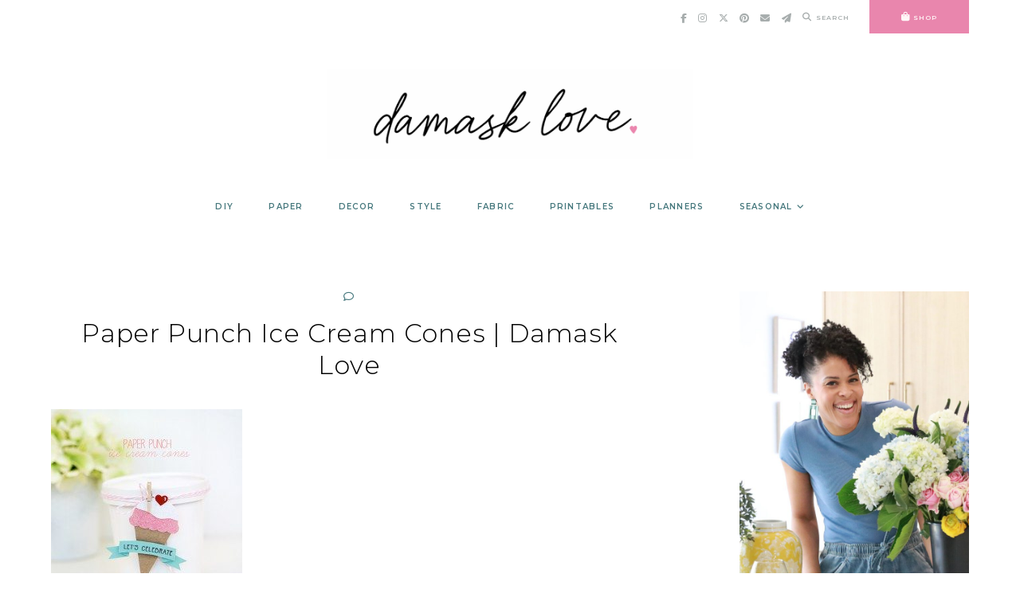

--- FILE ---
content_type: text/html; charset=UTF-8
request_url: https://damasklove.com/paper-punch-ice-cream-cones/img_1763/
body_size: 23434
content:
<!doctype html>
<html lang="en-US">
	
<head>
	<meta charset="UTF-8">
	<meta name="viewport" content="width=device-width, initial-scale=1">
	<link rel="profile" href="https://gmpg.org/xfn/11">
		
	<meta name='robots' content='index, follow, max-image-preview:large, max-snippet:-1, max-video-preview:-1' />

	<!-- This site is optimized with the Yoast SEO plugin v26.8 - https://yoast.com/product/yoast-seo-wordpress/ -->
	<title>Paper Punch Ice Cream Cones | Damask Love - Damask Love</title>
	<link rel="canonical" href="https://damasklove.com/paper-punch-ice-cream-cones/img_1763/" />
	<meta property="og:locale" content="en_US" />
	<meta property="og:type" content="article" />
	<meta property="og:title" content="Paper Punch Ice Cream Cones | Damask Love - Damask Love" />
	<meta property="og:url" content="https://damasklove.com/paper-punch-ice-cream-cones/img_1763/" />
	<meta property="og:site_name" content="Damask Love" />
	<meta property="og:image" content="https://damasklove.com/paper-punch-ice-cream-cones/img_1763" />
	<meta property="og:image:width" content="600" />
	<meta property="og:image:height" content="750" />
	<meta property="og:image:type" content="image/jpeg" />
	<script type="application/ld+json" class="yoast-schema-graph">{"@context":"https://schema.org","@graph":[{"@type":"WebPage","@id":"https://damasklove.com/paper-punch-ice-cream-cones/img_1763/","url":"https://damasklove.com/paper-punch-ice-cream-cones/img_1763/","name":"Paper Punch Ice Cream Cones | Damask Love - Damask Love","isPartOf":{"@id":"https://damasklove.com/#website"},"primaryImageOfPage":{"@id":"https://damasklove.com/paper-punch-ice-cream-cones/img_1763/#primaryimage"},"image":{"@id":"https://damasklove.com/paper-punch-ice-cream-cones/img_1763/#primaryimage"},"thumbnailUrl":"https://damasklove.com/wp-content/uploads/2014/02/IMG_1763.jpg","datePublished":"2014-02-27T06:12:15+00:00","breadcrumb":{"@id":"https://damasklove.com/paper-punch-ice-cream-cones/img_1763/#breadcrumb"},"inLanguage":"en-US","potentialAction":[{"@type":"ReadAction","target":["https://damasklove.com/paper-punch-ice-cream-cones/img_1763/"]}]},{"@type":"ImageObject","inLanguage":"en-US","@id":"https://damasklove.com/paper-punch-ice-cream-cones/img_1763/#primaryimage","url":"https://damasklove.com/wp-content/uploads/2014/02/IMG_1763.jpg","contentUrl":"https://damasklove.com/wp-content/uploads/2014/02/IMG_1763.jpg","width":600,"height":750},{"@type":"BreadcrumbList","@id":"https://damasklove.com/paper-punch-ice-cream-cones/img_1763/#breadcrumb","itemListElement":[{"@type":"ListItem","position":1,"name":"Paper Punch Ice Cream Cones","item":"https://dev.damasklove.com/paper-punch-ice-cream-cones/"},{"@type":"ListItem","position":2,"name":"Paper Punch Ice Cream Cones | Damask Love"}]},{"@type":"WebSite","@id":"https://damasklove.com/#website","url":"https://damasklove.com/","name":"Damask Love","description":"Craft is in Session","publisher":{"@id":"https://damasklove.com/#organization"},"potentialAction":[{"@type":"SearchAction","target":{"@type":"EntryPoint","urlTemplate":"https://damasklove.com/?s={search_term_string}"},"query-input":{"@type":"PropertyValueSpecification","valueRequired":true,"valueName":"search_term_string"}}],"inLanguage":"en-US"},{"@type":"Organization","@id":"https://damasklove.com/#organization","name":"Damask Love","url":"https://damasklove.com/","logo":{"@type":"ImageObject","inLanguage":"en-US","@id":"https://damasklove.com/#/schema/logo/image/","url":"https://damasklove.com/wp-content/uploads/2025/07/Damask-Love-Logo-2024.png","contentUrl":"https://damasklove.com/wp-content/uploads/2025/07/Damask-Love-Logo-2024.png","width":1024,"height":251,"caption":"Damask Love"},"image":{"@id":"https://damasklove.com/#/schema/logo/image/"}}]}</script>
	<!-- / Yoast SEO plugin. -->


<link rel='dns-prefetch' href='//cdn.jsdelivr.net' />
<link rel='dns-prefetch' href='//a.omappapi.com' />
<link rel='dns-prefetch' href='//use.fontawesome.com' />
<link rel="alternate" type="application/rss+xml" title="Damask Love &raquo; Feed" href="https://damasklove.com/feed/" />
<link rel="alternate" type="application/rss+xml" title="Damask Love &raquo; Comments Feed" href="https://damasklove.com/comments/feed/" />
<link rel="alternate" type="application/rss+xml" title="Damask Love &raquo; Paper Punch Ice Cream Cones | Damask Love Comments Feed" href="https://damasklove.com/paper-punch-ice-cream-cones/img_1763/feed/" />
<link rel="alternate" title="oEmbed (JSON)" type="application/json+oembed" href="https://damasklove.com/wp-json/oembed/1.0/embed?url=https%3A%2F%2Fdamasklove.com%2Fpaper-punch-ice-cream-cones%2Fimg_1763%2F" />
<link rel="alternate" title="oEmbed (XML)" type="text/xml+oembed" href="https://damasklove.com/wp-json/oembed/1.0/embed?url=https%3A%2F%2Fdamasklove.com%2Fpaper-punch-ice-cream-cones%2Fimg_1763%2F&#038;format=xml" />
		<!-- This site uses the Google Analytics by MonsterInsights plugin v9.11.1 - Using Analytics tracking - https://www.monsterinsights.com/ -->
							<script src="//www.googletagmanager.com/gtag/js?id=G-4X3CH1BDZC"  data-cfasync="false" data-wpfc-render="false" type="text/javascript" async></script>
			<script data-cfasync="false" data-wpfc-render="false" type="text/javascript">
				var mi_version = '9.11.1';
				var mi_track_user = true;
				var mi_no_track_reason = '';
								var MonsterInsightsDefaultLocations = {"page_location":"https:\/\/damasklove.com\/paper-punch-ice-cream-cones\/img_1763\/"};
								if ( typeof MonsterInsightsPrivacyGuardFilter === 'function' ) {
					var MonsterInsightsLocations = (typeof MonsterInsightsExcludeQuery === 'object') ? MonsterInsightsPrivacyGuardFilter( MonsterInsightsExcludeQuery ) : MonsterInsightsPrivacyGuardFilter( MonsterInsightsDefaultLocations );
				} else {
					var MonsterInsightsLocations = (typeof MonsterInsightsExcludeQuery === 'object') ? MonsterInsightsExcludeQuery : MonsterInsightsDefaultLocations;
				}

								var disableStrs = [
										'ga-disable-G-4X3CH1BDZC',
									];

				/* Function to detect opted out users */
				function __gtagTrackerIsOptedOut() {
					for (var index = 0; index < disableStrs.length; index++) {
						if (document.cookie.indexOf(disableStrs[index] + '=true') > -1) {
							return true;
						}
					}

					return false;
				}

				/* Disable tracking if the opt-out cookie exists. */
				if (__gtagTrackerIsOptedOut()) {
					for (var index = 0; index < disableStrs.length; index++) {
						window[disableStrs[index]] = true;
					}
				}

				/* Opt-out function */
				function __gtagTrackerOptout() {
					for (var index = 0; index < disableStrs.length; index++) {
						document.cookie = disableStrs[index] + '=true; expires=Thu, 31 Dec 2099 23:59:59 UTC; path=/';
						window[disableStrs[index]] = true;
					}
				}

				if ('undefined' === typeof gaOptout) {
					function gaOptout() {
						__gtagTrackerOptout();
					}
				}
								window.dataLayer = window.dataLayer || [];

				window.MonsterInsightsDualTracker = {
					helpers: {},
					trackers: {},
				};
				if (mi_track_user) {
					function __gtagDataLayer() {
						dataLayer.push(arguments);
					}

					function __gtagTracker(type, name, parameters) {
						if (!parameters) {
							parameters = {};
						}

						if (parameters.send_to) {
							__gtagDataLayer.apply(null, arguments);
							return;
						}

						if (type === 'event') {
														parameters.send_to = monsterinsights_frontend.v4_id;
							var hookName = name;
							if (typeof parameters['event_category'] !== 'undefined') {
								hookName = parameters['event_category'] + ':' + name;
							}

							if (typeof MonsterInsightsDualTracker.trackers[hookName] !== 'undefined') {
								MonsterInsightsDualTracker.trackers[hookName](parameters);
							} else {
								__gtagDataLayer('event', name, parameters);
							}
							
						} else {
							__gtagDataLayer.apply(null, arguments);
						}
					}

					__gtagTracker('js', new Date());
					__gtagTracker('set', {
						'developer_id.dZGIzZG': true,
											});
					if ( MonsterInsightsLocations.page_location ) {
						__gtagTracker('set', MonsterInsightsLocations);
					}
										__gtagTracker('config', 'G-4X3CH1BDZC', {"forceSSL":"true","link_attribution":"true"} );
										window.gtag = __gtagTracker;										(function () {
						/* https://developers.google.com/analytics/devguides/collection/analyticsjs/ */
						/* ga and __gaTracker compatibility shim. */
						var noopfn = function () {
							return null;
						};
						var newtracker = function () {
							return new Tracker();
						};
						var Tracker = function () {
							return null;
						};
						var p = Tracker.prototype;
						p.get = noopfn;
						p.set = noopfn;
						p.send = function () {
							var args = Array.prototype.slice.call(arguments);
							args.unshift('send');
							__gaTracker.apply(null, args);
						};
						var __gaTracker = function () {
							var len = arguments.length;
							if (len === 0) {
								return;
							}
							var f = arguments[len - 1];
							if (typeof f !== 'object' || f === null || typeof f.hitCallback !== 'function') {
								if ('send' === arguments[0]) {
									var hitConverted, hitObject = false, action;
									if ('event' === arguments[1]) {
										if ('undefined' !== typeof arguments[3]) {
											hitObject = {
												'eventAction': arguments[3],
												'eventCategory': arguments[2],
												'eventLabel': arguments[4],
												'value': arguments[5] ? arguments[5] : 1,
											}
										}
									}
									if ('pageview' === arguments[1]) {
										if ('undefined' !== typeof arguments[2]) {
											hitObject = {
												'eventAction': 'page_view',
												'page_path': arguments[2],
											}
										}
									}
									if (typeof arguments[2] === 'object') {
										hitObject = arguments[2];
									}
									if (typeof arguments[5] === 'object') {
										Object.assign(hitObject, arguments[5]);
									}
									if ('undefined' !== typeof arguments[1].hitType) {
										hitObject = arguments[1];
										if ('pageview' === hitObject.hitType) {
											hitObject.eventAction = 'page_view';
										}
									}
									if (hitObject) {
										action = 'timing' === arguments[1].hitType ? 'timing_complete' : hitObject.eventAction;
										hitConverted = mapArgs(hitObject);
										__gtagTracker('event', action, hitConverted);
									}
								}
								return;
							}

							function mapArgs(args) {
								var arg, hit = {};
								var gaMap = {
									'eventCategory': 'event_category',
									'eventAction': 'event_action',
									'eventLabel': 'event_label',
									'eventValue': 'event_value',
									'nonInteraction': 'non_interaction',
									'timingCategory': 'event_category',
									'timingVar': 'name',
									'timingValue': 'value',
									'timingLabel': 'event_label',
									'page': 'page_path',
									'location': 'page_location',
									'title': 'page_title',
									'referrer' : 'page_referrer',
								};
								for (arg in args) {
																		if (!(!args.hasOwnProperty(arg) || !gaMap.hasOwnProperty(arg))) {
										hit[gaMap[arg]] = args[arg];
									} else {
										hit[arg] = args[arg];
									}
								}
								return hit;
							}

							try {
								f.hitCallback();
							} catch (ex) {
							}
						};
						__gaTracker.create = newtracker;
						__gaTracker.getByName = newtracker;
						__gaTracker.getAll = function () {
							return [];
						};
						__gaTracker.remove = noopfn;
						__gaTracker.loaded = true;
						window['__gaTracker'] = __gaTracker;
					})();
									} else {
										console.log("");
					(function () {
						function __gtagTracker() {
							return null;
						}

						window['__gtagTracker'] = __gtagTracker;
						window['gtag'] = __gtagTracker;
					})();
									}
			</script>
							<!-- / Google Analytics by MonsterInsights -->
		<style id='wp-img-auto-sizes-contain-inline-css' type='text/css'>
img:is([sizes=auto i],[sizes^="auto," i]){contain-intrinsic-size:3000px 1500px}
/*# sourceURL=wp-img-auto-sizes-contain-inline-css */
</style>
<link rel='stylesheet' id='sbi_styles-css' href='https://damasklove.com/wp-content/plugins/instagram-feed/css/sbi-styles.min.css?ver=6.10.0' type='text/css' media='all' />
<style id='wp-emoji-styles-inline-css' type='text/css'>

	img.wp-smiley, img.emoji {
		display: inline !important;
		border: none !important;
		box-shadow: none !important;
		height: 1em !important;
		width: 1em !important;
		margin: 0 0.07em !important;
		vertical-align: -0.1em !important;
		background: none !important;
		padding: 0 !important;
	}
/*# sourceURL=wp-emoji-styles-inline-css */
</style>
<style id='wp-block-library-inline-css' type='text/css'>
:root{--wp-block-synced-color:#7a00df;--wp-block-synced-color--rgb:122,0,223;--wp-bound-block-color:var(--wp-block-synced-color);--wp-editor-canvas-background:#ddd;--wp-admin-theme-color:#007cba;--wp-admin-theme-color--rgb:0,124,186;--wp-admin-theme-color-darker-10:#006ba1;--wp-admin-theme-color-darker-10--rgb:0,107,160.5;--wp-admin-theme-color-darker-20:#005a87;--wp-admin-theme-color-darker-20--rgb:0,90,135;--wp-admin-border-width-focus:2px}@media (min-resolution:192dpi){:root{--wp-admin-border-width-focus:1.5px}}.wp-element-button{cursor:pointer}:root .has-very-light-gray-background-color{background-color:#eee}:root .has-very-dark-gray-background-color{background-color:#313131}:root .has-very-light-gray-color{color:#eee}:root .has-very-dark-gray-color{color:#313131}:root .has-vivid-green-cyan-to-vivid-cyan-blue-gradient-background{background:linear-gradient(135deg,#00d084,#0693e3)}:root .has-purple-crush-gradient-background{background:linear-gradient(135deg,#34e2e4,#4721fb 50%,#ab1dfe)}:root .has-hazy-dawn-gradient-background{background:linear-gradient(135deg,#faaca8,#dad0ec)}:root .has-subdued-olive-gradient-background{background:linear-gradient(135deg,#fafae1,#67a671)}:root .has-atomic-cream-gradient-background{background:linear-gradient(135deg,#fdd79a,#004a59)}:root .has-nightshade-gradient-background{background:linear-gradient(135deg,#330968,#31cdcf)}:root .has-midnight-gradient-background{background:linear-gradient(135deg,#020381,#2874fc)}:root{--wp--preset--font-size--normal:16px;--wp--preset--font-size--huge:42px}.has-regular-font-size{font-size:1em}.has-larger-font-size{font-size:2.625em}.has-normal-font-size{font-size:var(--wp--preset--font-size--normal)}.has-huge-font-size{font-size:var(--wp--preset--font-size--huge)}.has-text-align-center{text-align:center}.has-text-align-left{text-align:left}.has-text-align-right{text-align:right}.has-fit-text{white-space:nowrap!important}#end-resizable-editor-section{display:none}.aligncenter{clear:both}.items-justified-left{justify-content:flex-start}.items-justified-center{justify-content:center}.items-justified-right{justify-content:flex-end}.items-justified-space-between{justify-content:space-between}.screen-reader-text{border:0;clip-path:inset(50%);height:1px;margin:-1px;overflow:hidden;padding:0;position:absolute;width:1px;word-wrap:normal!important}.screen-reader-text:focus{background-color:#ddd;clip-path:none;color:#444;display:block;font-size:1em;height:auto;left:5px;line-height:normal;padding:15px 23px 14px;text-decoration:none;top:5px;width:auto;z-index:100000}html :where(.has-border-color){border-style:solid}html :where([style*=border-top-color]){border-top-style:solid}html :where([style*=border-right-color]){border-right-style:solid}html :where([style*=border-bottom-color]){border-bottom-style:solid}html :where([style*=border-left-color]){border-left-style:solid}html :where([style*=border-width]){border-style:solid}html :where([style*=border-top-width]){border-top-style:solid}html :where([style*=border-right-width]){border-right-style:solid}html :where([style*=border-bottom-width]){border-bottom-style:solid}html :where([style*=border-left-width]){border-left-style:solid}html :where(img[class*=wp-image-]){height:auto;max-width:100%}:where(figure){margin:0 0 1em}html :where(.is-position-sticky){--wp-admin--admin-bar--position-offset:var(--wp-admin--admin-bar--height,0px)}@media screen and (max-width:600px){html :where(.is-position-sticky){--wp-admin--admin-bar--position-offset:0px}}

/*# sourceURL=wp-block-library-inline-css */
</style><style id='wp-block-heading-inline-css' type='text/css'>
h1:where(.wp-block-heading).has-background,h2:where(.wp-block-heading).has-background,h3:where(.wp-block-heading).has-background,h4:where(.wp-block-heading).has-background,h5:where(.wp-block-heading).has-background,h6:where(.wp-block-heading).has-background{padding:1.25em 2.375em}h1.has-text-align-left[style*=writing-mode]:where([style*=vertical-lr]),h1.has-text-align-right[style*=writing-mode]:where([style*=vertical-rl]),h2.has-text-align-left[style*=writing-mode]:where([style*=vertical-lr]),h2.has-text-align-right[style*=writing-mode]:where([style*=vertical-rl]),h3.has-text-align-left[style*=writing-mode]:where([style*=vertical-lr]),h3.has-text-align-right[style*=writing-mode]:where([style*=vertical-rl]),h4.has-text-align-left[style*=writing-mode]:where([style*=vertical-lr]),h4.has-text-align-right[style*=writing-mode]:where([style*=vertical-rl]),h5.has-text-align-left[style*=writing-mode]:where([style*=vertical-lr]),h5.has-text-align-right[style*=writing-mode]:where([style*=vertical-rl]),h6.has-text-align-left[style*=writing-mode]:where([style*=vertical-lr]),h6.has-text-align-right[style*=writing-mode]:where([style*=vertical-rl]){rotate:180deg}
/*# sourceURL=https://damasklove.com/wp-includes/blocks/heading/style.min.css */
</style>
<style id='wp-block-image-inline-css' type='text/css'>
.wp-block-image>a,.wp-block-image>figure>a{display:inline-block}.wp-block-image img{box-sizing:border-box;height:auto;max-width:100%;vertical-align:bottom}@media not (prefers-reduced-motion){.wp-block-image img.hide{visibility:hidden}.wp-block-image img.show{animation:show-content-image .4s}}.wp-block-image[style*=border-radius] img,.wp-block-image[style*=border-radius]>a{border-radius:inherit}.wp-block-image.has-custom-border img{box-sizing:border-box}.wp-block-image.aligncenter{text-align:center}.wp-block-image.alignfull>a,.wp-block-image.alignwide>a{width:100%}.wp-block-image.alignfull img,.wp-block-image.alignwide img{height:auto;width:100%}.wp-block-image .aligncenter,.wp-block-image .alignleft,.wp-block-image .alignright,.wp-block-image.aligncenter,.wp-block-image.alignleft,.wp-block-image.alignright{display:table}.wp-block-image .aligncenter>figcaption,.wp-block-image .alignleft>figcaption,.wp-block-image .alignright>figcaption,.wp-block-image.aligncenter>figcaption,.wp-block-image.alignleft>figcaption,.wp-block-image.alignright>figcaption{caption-side:bottom;display:table-caption}.wp-block-image .alignleft{float:left;margin:.5em 1em .5em 0}.wp-block-image .alignright{float:right;margin:.5em 0 .5em 1em}.wp-block-image .aligncenter{margin-left:auto;margin-right:auto}.wp-block-image :where(figcaption){margin-bottom:1em;margin-top:.5em}.wp-block-image.is-style-circle-mask img{border-radius:9999px}@supports ((-webkit-mask-image:none) or (mask-image:none)) or (-webkit-mask-image:none){.wp-block-image.is-style-circle-mask img{border-radius:0;-webkit-mask-image:url('data:image/svg+xml;utf8,<svg viewBox="0 0 100 100" xmlns="http://www.w3.org/2000/svg"><circle cx="50" cy="50" r="50"/></svg>');mask-image:url('data:image/svg+xml;utf8,<svg viewBox="0 0 100 100" xmlns="http://www.w3.org/2000/svg"><circle cx="50" cy="50" r="50"/></svg>');mask-mode:alpha;-webkit-mask-position:center;mask-position:center;-webkit-mask-repeat:no-repeat;mask-repeat:no-repeat;-webkit-mask-size:contain;mask-size:contain}}:root :where(.wp-block-image.is-style-rounded img,.wp-block-image .is-style-rounded img){border-radius:9999px}.wp-block-image figure{margin:0}.wp-lightbox-container{display:flex;flex-direction:column;position:relative}.wp-lightbox-container img{cursor:zoom-in}.wp-lightbox-container img:hover+button{opacity:1}.wp-lightbox-container button{align-items:center;backdrop-filter:blur(16px) saturate(180%);background-color:#5a5a5a40;border:none;border-radius:4px;cursor:zoom-in;display:flex;height:20px;justify-content:center;opacity:0;padding:0;position:absolute;right:16px;text-align:center;top:16px;width:20px;z-index:100}@media not (prefers-reduced-motion){.wp-lightbox-container button{transition:opacity .2s ease}}.wp-lightbox-container button:focus-visible{outline:3px auto #5a5a5a40;outline:3px auto -webkit-focus-ring-color;outline-offset:3px}.wp-lightbox-container button:hover{cursor:pointer;opacity:1}.wp-lightbox-container button:focus{opacity:1}.wp-lightbox-container button:focus,.wp-lightbox-container button:hover,.wp-lightbox-container button:not(:hover):not(:active):not(.has-background){background-color:#5a5a5a40;border:none}.wp-lightbox-overlay{box-sizing:border-box;cursor:zoom-out;height:100vh;left:0;overflow:hidden;position:fixed;top:0;visibility:hidden;width:100%;z-index:100000}.wp-lightbox-overlay .close-button{align-items:center;cursor:pointer;display:flex;justify-content:center;min-height:40px;min-width:40px;padding:0;position:absolute;right:calc(env(safe-area-inset-right) + 16px);top:calc(env(safe-area-inset-top) + 16px);z-index:5000000}.wp-lightbox-overlay .close-button:focus,.wp-lightbox-overlay .close-button:hover,.wp-lightbox-overlay .close-button:not(:hover):not(:active):not(.has-background){background:none;border:none}.wp-lightbox-overlay .lightbox-image-container{height:var(--wp--lightbox-container-height);left:50%;overflow:hidden;position:absolute;top:50%;transform:translate(-50%,-50%);transform-origin:top left;width:var(--wp--lightbox-container-width);z-index:9999999999}.wp-lightbox-overlay .wp-block-image{align-items:center;box-sizing:border-box;display:flex;height:100%;justify-content:center;margin:0;position:relative;transform-origin:0 0;width:100%;z-index:3000000}.wp-lightbox-overlay .wp-block-image img{height:var(--wp--lightbox-image-height);min-height:var(--wp--lightbox-image-height);min-width:var(--wp--lightbox-image-width);width:var(--wp--lightbox-image-width)}.wp-lightbox-overlay .wp-block-image figcaption{display:none}.wp-lightbox-overlay button{background:none;border:none}.wp-lightbox-overlay .scrim{background-color:#fff;height:100%;opacity:.9;position:absolute;width:100%;z-index:2000000}.wp-lightbox-overlay.active{visibility:visible}@media not (prefers-reduced-motion){.wp-lightbox-overlay.active{animation:turn-on-visibility .25s both}.wp-lightbox-overlay.active img{animation:turn-on-visibility .35s both}.wp-lightbox-overlay.show-closing-animation:not(.active){animation:turn-off-visibility .35s both}.wp-lightbox-overlay.show-closing-animation:not(.active) img{animation:turn-off-visibility .25s both}.wp-lightbox-overlay.zoom.active{animation:none;opacity:1;visibility:visible}.wp-lightbox-overlay.zoom.active .lightbox-image-container{animation:lightbox-zoom-in .4s}.wp-lightbox-overlay.zoom.active .lightbox-image-container img{animation:none}.wp-lightbox-overlay.zoom.active .scrim{animation:turn-on-visibility .4s forwards}.wp-lightbox-overlay.zoom.show-closing-animation:not(.active){animation:none}.wp-lightbox-overlay.zoom.show-closing-animation:not(.active) .lightbox-image-container{animation:lightbox-zoom-out .4s}.wp-lightbox-overlay.zoom.show-closing-animation:not(.active) .lightbox-image-container img{animation:none}.wp-lightbox-overlay.zoom.show-closing-animation:not(.active) .scrim{animation:turn-off-visibility .4s forwards}}@keyframes show-content-image{0%{visibility:hidden}99%{visibility:hidden}to{visibility:visible}}@keyframes turn-on-visibility{0%{opacity:0}to{opacity:1}}@keyframes turn-off-visibility{0%{opacity:1;visibility:visible}99%{opacity:0;visibility:visible}to{opacity:0;visibility:hidden}}@keyframes lightbox-zoom-in{0%{transform:translate(calc((-100vw + var(--wp--lightbox-scrollbar-width))/2 + var(--wp--lightbox-initial-left-position)),calc(-50vh + var(--wp--lightbox-initial-top-position))) scale(var(--wp--lightbox-scale))}to{transform:translate(-50%,-50%) scale(1)}}@keyframes lightbox-zoom-out{0%{transform:translate(-50%,-50%) scale(1);visibility:visible}99%{visibility:visible}to{transform:translate(calc((-100vw + var(--wp--lightbox-scrollbar-width))/2 + var(--wp--lightbox-initial-left-position)),calc(-50vh + var(--wp--lightbox-initial-top-position))) scale(var(--wp--lightbox-scale));visibility:hidden}}
/*# sourceURL=https://damasklove.com/wp-includes/blocks/image/style.min.css */
</style>
<style id='wp-block-paragraph-inline-css' type='text/css'>
.is-small-text{font-size:.875em}.is-regular-text{font-size:1em}.is-large-text{font-size:2.25em}.is-larger-text{font-size:3em}.has-drop-cap:not(:focus):first-letter{float:left;font-size:8.4em;font-style:normal;font-weight:100;line-height:.68;margin:.05em .1em 0 0;text-transform:uppercase}body.rtl .has-drop-cap:not(:focus):first-letter{float:none;margin-left:.1em}p.has-drop-cap.has-background{overflow:hidden}:root :where(p.has-background){padding:1.25em 2.375em}:where(p.has-text-color:not(.has-link-color)) a{color:inherit}p.has-text-align-left[style*="writing-mode:vertical-lr"],p.has-text-align-right[style*="writing-mode:vertical-rl"]{rotate:180deg}
/*# sourceURL=https://damasklove.com/wp-includes/blocks/paragraph/style.min.css */
</style>
<style id='global-styles-inline-css' type='text/css'>
:root{--wp--preset--aspect-ratio--square: 1;--wp--preset--aspect-ratio--4-3: 4/3;--wp--preset--aspect-ratio--3-4: 3/4;--wp--preset--aspect-ratio--3-2: 3/2;--wp--preset--aspect-ratio--2-3: 2/3;--wp--preset--aspect-ratio--16-9: 16/9;--wp--preset--aspect-ratio--9-16: 9/16;--wp--preset--color--black: #000000;--wp--preset--color--cyan-bluish-gray: #abb8c3;--wp--preset--color--white: #ffffff;--wp--preset--color--pale-pink: #f78da7;--wp--preset--color--vivid-red: #cf2e2e;--wp--preset--color--luminous-vivid-orange: #ff6900;--wp--preset--color--luminous-vivid-amber: #fcb900;--wp--preset--color--light-green-cyan: #7bdcb5;--wp--preset--color--vivid-green-cyan: #00d084;--wp--preset--color--pale-cyan-blue: #8ed1fc;--wp--preset--color--vivid-cyan-blue: #0693e3;--wp--preset--color--vivid-purple: #9b51e0;--wp--preset--color--base: #ffffff;--wp--preset--color--contrast: #000000;--wp--preset--color--primary: #ffffff;--wp--preset--color--secondary: #eaccd7;--wp--preset--color--tertiary: #46787d;--wp--preset--color--quaternary: #e986ad;--wp--preset--color--quinary: #a7adad;--wp--preset--gradient--vivid-cyan-blue-to-vivid-purple: linear-gradient(135deg,rgb(6,147,227) 0%,rgb(155,81,224) 100%);--wp--preset--gradient--light-green-cyan-to-vivid-green-cyan: linear-gradient(135deg,rgb(122,220,180) 0%,rgb(0,208,130) 100%);--wp--preset--gradient--luminous-vivid-amber-to-luminous-vivid-orange: linear-gradient(135deg,rgb(252,185,0) 0%,rgb(255,105,0) 100%);--wp--preset--gradient--luminous-vivid-orange-to-vivid-red: linear-gradient(135deg,rgb(255,105,0) 0%,rgb(207,46,46) 100%);--wp--preset--gradient--very-light-gray-to-cyan-bluish-gray: linear-gradient(135deg,rgb(238,238,238) 0%,rgb(169,184,195) 100%);--wp--preset--gradient--cool-to-warm-spectrum: linear-gradient(135deg,rgb(74,234,220) 0%,rgb(151,120,209) 20%,rgb(207,42,186) 40%,rgb(238,44,130) 60%,rgb(251,105,98) 80%,rgb(254,248,76) 100%);--wp--preset--gradient--blush-light-purple: linear-gradient(135deg,rgb(255,206,236) 0%,rgb(152,150,240) 100%);--wp--preset--gradient--blush-bordeaux: linear-gradient(135deg,rgb(254,205,165) 0%,rgb(254,45,45) 50%,rgb(107,0,62) 100%);--wp--preset--gradient--luminous-dusk: linear-gradient(135deg,rgb(255,203,112) 0%,rgb(199,81,192) 50%,rgb(65,88,208) 100%);--wp--preset--gradient--pale-ocean: linear-gradient(135deg,rgb(255,245,203) 0%,rgb(182,227,212) 50%,rgb(51,167,181) 100%);--wp--preset--gradient--electric-grass: linear-gradient(135deg,rgb(202,248,128) 0%,rgb(113,206,126) 100%);--wp--preset--gradient--midnight: linear-gradient(135deg,rgb(2,3,129) 0%,rgb(40,116,252) 100%);--wp--preset--font-size--small: 10px;--wp--preset--font-size--medium: 15px;--wp--preset--font-size--large: 20px;--wp--preset--font-size--x-large: 32px;--wp--preset--font-size--x-small: 8px;--wp--preset--font-family--body: Montserrat;--wp--preset--font-family--primary: Montserrat;--wp--preset--font-family--secondary: Montserrat;--wp--preset--font-family--tertiary: Shadows Into Light;--wp--preset--spacing--20: 10px;--wp--preset--spacing--30: 15px;--wp--preset--spacing--40: 20px;--wp--preset--spacing--50: 25px;--wp--preset--spacing--60: 40px;--wp--preset--spacing--70: 60px;--wp--preset--spacing--80: 80px;--wp--preset--shadow--natural: 6px 6px 9px rgba(0, 0, 0, 0.2);--wp--preset--shadow--deep: 12px 12px 50px rgba(0, 0, 0, 0.4);--wp--preset--shadow--sharp: 6px 6px 0px rgba(0, 0, 0, 0.2);--wp--preset--shadow--outlined: 6px 6px 0px -3px rgb(255, 255, 255), 6px 6px rgb(0, 0, 0);--wp--preset--shadow--crisp: 6px 6px 0px rgb(0, 0, 0);}:root { --wp--style--global--content-size: 780px;--wp--style--global--wide-size: 780px; }:where(body) { margin: 0; }.wp-site-blocks > .alignleft { float: left; margin-right: 2em; }.wp-site-blocks > .alignright { float: right; margin-left: 2em; }.wp-site-blocks > .aligncenter { justify-content: center; margin-left: auto; margin-right: auto; }:where(.wp-site-blocks) > * { margin-block-start: 24px; margin-block-end: 0; }:where(.wp-site-blocks) > :first-child { margin-block-start: 0; }:where(.wp-site-blocks) > :last-child { margin-block-end: 0; }:root { --wp--style--block-gap: 24px; }:root :where(.is-layout-flow) > :first-child{margin-block-start: 0;}:root :where(.is-layout-flow) > :last-child{margin-block-end: 0;}:root :where(.is-layout-flow) > *{margin-block-start: 24px;margin-block-end: 0;}:root :where(.is-layout-constrained) > :first-child{margin-block-start: 0;}:root :where(.is-layout-constrained) > :last-child{margin-block-end: 0;}:root :where(.is-layout-constrained) > *{margin-block-start: 24px;margin-block-end: 0;}:root :where(.is-layout-flex){gap: 24px;}:root :where(.is-layout-grid){gap: 24px;}.is-layout-flow > .alignleft{float: left;margin-inline-start: 0;margin-inline-end: 2em;}.is-layout-flow > .alignright{float: right;margin-inline-start: 2em;margin-inline-end: 0;}.is-layout-flow > .aligncenter{margin-left: auto !important;margin-right: auto !important;}.is-layout-constrained > .alignleft{float: left;margin-inline-start: 0;margin-inline-end: 2em;}.is-layout-constrained > .alignright{float: right;margin-inline-start: 2em;margin-inline-end: 0;}.is-layout-constrained > .aligncenter{margin-left: auto !important;margin-right: auto !important;}.is-layout-constrained > :where(:not(.alignleft):not(.alignright):not(.alignfull)){max-width: var(--wp--style--global--content-size);margin-left: auto !important;margin-right: auto !important;}.is-layout-constrained > .alignwide{max-width: var(--wp--style--global--wide-size);}body .is-layout-flex{display: flex;}.is-layout-flex{flex-wrap: wrap;align-items: center;}.is-layout-flex > :is(*, div){margin: 0;}body .is-layout-grid{display: grid;}.is-layout-grid > :is(*, div){margin: 0;}body{background-color: var(--wp--preset--color--base);color: var(--wp--preset--color--contrast);font-family: var(--wp--preset--font-family--body);font-size: var(--wp--preset--font-size--medium);letter-spacing: .025em;line-height: 1.85;padding-top: 0px;padding-right: 0px;padding-bottom: 0px;padding-left: 0px;}a:where(:not(.wp-element-button)){text-decoration: underline;}h1{font-family: var(--wp--preset--font-family--primary);font-size: 32px;font-style: normal;font-weight: 300;letter-spacing: .025em;line-height: 1.25;text-transform: none;}h2{font-family: var(--wp--preset--font-family--primary);font-size: 24px;font-style: normal;font-weight: 300;letter-spacing: .025em;line-height: 1.25;text-transform: none;}h3{font-family: var(--wp--preset--font-family--primary);font-size: 20px;font-style: normal;font-weight: 300;letter-spacing: .025em;line-height: 1.25;text-transform: none;}h4{font-family: var(--wp--preset--font-family--secondary);font-size: 13px;font-style: normal;font-weight: 600;letter-spacing: .125em;text-transform: uppercase;}h5{font-family: var(--wp--preset--font-family--secondary);font-size: 10px;font-style: normal;font-weight: 600;letter-spacing: .125em;text-transform: uppercase;}h6{font-family: var(--wp--preset--font-family--secondary);font-size: 8px;font-style: normal;font-weight: 600;letter-spacing: .125em;text-transform: uppercase;}:root :where(.wp-element-button, .wp-block-button__link){background-color: #32373c;border-width: 0;color: #fff;font-family: inherit;font-size: inherit;font-style: inherit;font-weight: inherit;letter-spacing: inherit;line-height: inherit;padding-top: calc(0.667em + 2px);padding-right: calc(1.333em + 2px);padding-bottom: calc(0.667em + 2px);padding-left: calc(1.333em + 2px);text-decoration: none;text-transform: inherit;}.has-black-color{color: var(--wp--preset--color--black) !important;}.has-cyan-bluish-gray-color{color: var(--wp--preset--color--cyan-bluish-gray) !important;}.has-white-color{color: var(--wp--preset--color--white) !important;}.has-pale-pink-color{color: var(--wp--preset--color--pale-pink) !important;}.has-vivid-red-color{color: var(--wp--preset--color--vivid-red) !important;}.has-luminous-vivid-orange-color{color: var(--wp--preset--color--luminous-vivid-orange) !important;}.has-luminous-vivid-amber-color{color: var(--wp--preset--color--luminous-vivid-amber) !important;}.has-light-green-cyan-color{color: var(--wp--preset--color--light-green-cyan) !important;}.has-vivid-green-cyan-color{color: var(--wp--preset--color--vivid-green-cyan) !important;}.has-pale-cyan-blue-color{color: var(--wp--preset--color--pale-cyan-blue) !important;}.has-vivid-cyan-blue-color{color: var(--wp--preset--color--vivid-cyan-blue) !important;}.has-vivid-purple-color{color: var(--wp--preset--color--vivid-purple) !important;}.has-base-color{color: var(--wp--preset--color--base) !important;}.has-contrast-color{color: var(--wp--preset--color--contrast) !important;}.has-primary-color{color: var(--wp--preset--color--primary) !important;}.has-secondary-color{color: var(--wp--preset--color--secondary) !important;}.has-tertiary-color{color: var(--wp--preset--color--tertiary) !important;}.has-quaternary-color{color: var(--wp--preset--color--quaternary) !important;}.has-quinary-color{color: var(--wp--preset--color--quinary) !important;}.has-black-background-color{background-color: var(--wp--preset--color--black) !important;}.has-cyan-bluish-gray-background-color{background-color: var(--wp--preset--color--cyan-bluish-gray) !important;}.has-white-background-color{background-color: var(--wp--preset--color--white) !important;}.has-pale-pink-background-color{background-color: var(--wp--preset--color--pale-pink) !important;}.has-vivid-red-background-color{background-color: var(--wp--preset--color--vivid-red) !important;}.has-luminous-vivid-orange-background-color{background-color: var(--wp--preset--color--luminous-vivid-orange) !important;}.has-luminous-vivid-amber-background-color{background-color: var(--wp--preset--color--luminous-vivid-amber) !important;}.has-light-green-cyan-background-color{background-color: var(--wp--preset--color--light-green-cyan) !important;}.has-vivid-green-cyan-background-color{background-color: var(--wp--preset--color--vivid-green-cyan) !important;}.has-pale-cyan-blue-background-color{background-color: var(--wp--preset--color--pale-cyan-blue) !important;}.has-vivid-cyan-blue-background-color{background-color: var(--wp--preset--color--vivid-cyan-blue) !important;}.has-vivid-purple-background-color{background-color: var(--wp--preset--color--vivid-purple) !important;}.has-base-background-color{background-color: var(--wp--preset--color--base) !important;}.has-contrast-background-color{background-color: var(--wp--preset--color--contrast) !important;}.has-primary-background-color{background-color: var(--wp--preset--color--primary) !important;}.has-secondary-background-color{background-color: var(--wp--preset--color--secondary) !important;}.has-tertiary-background-color{background-color: var(--wp--preset--color--tertiary) !important;}.has-quaternary-background-color{background-color: var(--wp--preset--color--quaternary) !important;}.has-quinary-background-color{background-color: var(--wp--preset--color--quinary) !important;}.has-black-border-color{border-color: var(--wp--preset--color--black) !important;}.has-cyan-bluish-gray-border-color{border-color: var(--wp--preset--color--cyan-bluish-gray) !important;}.has-white-border-color{border-color: var(--wp--preset--color--white) !important;}.has-pale-pink-border-color{border-color: var(--wp--preset--color--pale-pink) !important;}.has-vivid-red-border-color{border-color: var(--wp--preset--color--vivid-red) !important;}.has-luminous-vivid-orange-border-color{border-color: var(--wp--preset--color--luminous-vivid-orange) !important;}.has-luminous-vivid-amber-border-color{border-color: var(--wp--preset--color--luminous-vivid-amber) !important;}.has-light-green-cyan-border-color{border-color: var(--wp--preset--color--light-green-cyan) !important;}.has-vivid-green-cyan-border-color{border-color: var(--wp--preset--color--vivid-green-cyan) !important;}.has-pale-cyan-blue-border-color{border-color: var(--wp--preset--color--pale-cyan-blue) !important;}.has-vivid-cyan-blue-border-color{border-color: var(--wp--preset--color--vivid-cyan-blue) !important;}.has-vivid-purple-border-color{border-color: var(--wp--preset--color--vivid-purple) !important;}.has-base-border-color{border-color: var(--wp--preset--color--base) !important;}.has-contrast-border-color{border-color: var(--wp--preset--color--contrast) !important;}.has-primary-border-color{border-color: var(--wp--preset--color--primary) !important;}.has-secondary-border-color{border-color: var(--wp--preset--color--secondary) !important;}.has-tertiary-border-color{border-color: var(--wp--preset--color--tertiary) !important;}.has-quaternary-border-color{border-color: var(--wp--preset--color--quaternary) !important;}.has-quinary-border-color{border-color: var(--wp--preset--color--quinary) !important;}.has-vivid-cyan-blue-to-vivid-purple-gradient-background{background: var(--wp--preset--gradient--vivid-cyan-blue-to-vivid-purple) !important;}.has-light-green-cyan-to-vivid-green-cyan-gradient-background{background: var(--wp--preset--gradient--light-green-cyan-to-vivid-green-cyan) !important;}.has-luminous-vivid-amber-to-luminous-vivid-orange-gradient-background{background: var(--wp--preset--gradient--luminous-vivid-amber-to-luminous-vivid-orange) !important;}.has-luminous-vivid-orange-to-vivid-red-gradient-background{background: var(--wp--preset--gradient--luminous-vivid-orange-to-vivid-red) !important;}.has-very-light-gray-to-cyan-bluish-gray-gradient-background{background: var(--wp--preset--gradient--very-light-gray-to-cyan-bluish-gray) !important;}.has-cool-to-warm-spectrum-gradient-background{background: var(--wp--preset--gradient--cool-to-warm-spectrum) !important;}.has-blush-light-purple-gradient-background{background: var(--wp--preset--gradient--blush-light-purple) !important;}.has-blush-bordeaux-gradient-background{background: var(--wp--preset--gradient--blush-bordeaux) !important;}.has-luminous-dusk-gradient-background{background: var(--wp--preset--gradient--luminous-dusk) !important;}.has-pale-ocean-gradient-background{background: var(--wp--preset--gradient--pale-ocean) !important;}.has-electric-grass-gradient-background{background: var(--wp--preset--gradient--electric-grass) !important;}.has-midnight-gradient-background{background: var(--wp--preset--gradient--midnight) !important;}.has-small-font-size{font-size: var(--wp--preset--font-size--small) !important;}.has-medium-font-size{font-size: var(--wp--preset--font-size--medium) !important;}.has-large-font-size{font-size: var(--wp--preset--font-size--large) !important;}.has-x-large-font-size{font-size: var(--wp--preset--font-size--x-large) !important;}.has-x-small-font-size{font-size: var(--wp--preset--font-size--x-small) !important;}.has-body-font-family{font-family: var(--wp--preset--font-family--body) !important;}.has-primary-font-family{font-family: var(--wp--preset--font-family--primary) !important;}.has-secondary-font-family{font-family: var(--wp--preset--font-family--secondary) !important;}.has-tertiary-font-family{font-family: var(--wp--preset--font-family--tertiary) !important;}
:root :where(.wp-block-image){margin-top: 0;margin-bottom: 1.5em;}
:root :where(.wp-block-heading){margin-top: 0;margin-bottom: 0.5em;}
:root :where(p){margin-top: 0;margin-bottom: 1.5em;}
:root :where(p a:where(:not(.wp-element-button))){color: #46787d;font-weight: bold;text-decoration: none;}
:root :where(p a:where(:not(.wp-element-button)):hover){color: #000000;}
/*# sourceURL=global-styles-inline-css */
</style>

<link rel='stylesheet' id='rhd-custom-fonts-css' href='https://damasklove.com/wp-content/mu-plugins/rhd-custom-fonts/rhd-fonts.css?ver=1.0.0' type='text/css' media='all' />
<link rel='stylesheet' id='woocommerce-layout-css' href='https://damasklove.com/wp-content/plugins/woocommerce/assets/css/woocommerce-layout.css?ver=10.4.3' type='text/css' media='all' />
<link rel='stylesheet' id='woocommerce-smallscreen-css' href='https://damasklove.com/wp-content/plugins/woocommerce/assets/css/woocommerce-smallscreen.css?ver=10.4.3' type='text/css' media='only screen and (max-width: 768px)' />
<link rel='stylesheet' id='woocommerce-general-css' href='https://damasklove.com/wp-content/plugins/woocommerce/assets/css/woocommerce.css?ver=10.4.3' type='text/css' media='all' />
<style id='woocommerce-inline-inline-css' type='text/css'>
.woocommerce form .form-row .required { visibility: visible; }
/*# sourceURL=woocommerce-inline-inline-css */
</style>
<link rel='stylesheet' id='yop-public-css' href='https://damasklove.com/wp-content/plugins/yop-poll/public/assets/css/yop-poll-public-6.5.39.css?ver=9529559134d797c37762c11f921b712d' type='text/css' media='all' />
<link rel='stylesheet' id='shop-the-post-css' href='https://damasklove.com/wp-content/plugins/em-shop/blocks/shop-the-post//build/index.css?ver=9529559134d797c37762c11f921b712d' type='text/css' media='all' />
<link rel='stylesheet' id='em-shop-css' href='https://damasklove.com/wp-content/plugins/em-shop/assets/css/style.css?ver=2.0.4' type='text/css' media='all' />
<link rel='stylesheet' id='hayes-elements-css' href='https://damasklove.com/wp-content/themes/hayes/assets/css/elements.css?ver=1.2.2' type='text/css' media='all' />
<link rel='stylesheet' id='hayes-styles-css' href='https://damasklove.com/wp-content/themes/hayes/style.css?ver=1.2.2' type='text/css' media='all' />
<style id='hayes-styles-inline-css' type='text/css'>
 body, p, input, textarea { font-family: Montserrat, sans-serif; font-size: 15px; line-height: 1.85em; font-weight: normal; font-style: normal; letter-spacing: .025em; } h1 { font-family: Montserrat, sans-serif; font-size: 32px; line-height: 1.25em; letter-spacing: .025em; text-transform: none; font-weight: 300; font-style: normal; } h2 { font-family: Montserrat, sans-serif; font-size: 24px; line-height: 1.25em; letter-spacing: .025em; text-transform: none; font-weight: 300; font-style: normal; } h3 { font-family: Montserrat, sans-serif; font-size: 20px; line-height: 1.25em; letter-spacing: .025em; text-transform: none; font-weight: 300; font-style: normal; } h4 { font-family: Montserrat, sans-serif; font-size: 13px; letter-spacing: .125em; text-transform: uppercase; font-weight: 600; font-style: normal; } h5 { font-family: Montserrat, sans-serif; font-size: 10px; letter-spacing: .125em; text-transform: uppercase; font-weight: 600; font-style: normal; } h6 { font-family: Montserrat, sans-serif; font-size: 8px; letter-spacing: .125em; text-transform: uppercase; font-weight: 600; font-style: normal; } .entry-title, .em-fonts-primary { font-family: Montserrat, sans-serif; font-size: 32px; line-height: 1.25em; letter-spacing: .025em; text-transform: none; font-weight: 300; font-style: normal; } .em-fonts-primary-small { font-size: 20px; } .em-fonts-primary-xs { font-size: 20px; } .em-fonts-secondary, .wp-caption-text, .wp-block-image figcaption, .wp-block-gallery .blocks-gallery-item figcaption, cite, .wp-block-quote__citation, button, input[type="button"], input[type="reset"], input[type="submit"], .wp-block-button__link, .button, label, ::placeholder, .null-instagram-feed p.clear, .widget_nav_menu .menu li, .widget_archive ul li, #em-retailers-content p, .blocks-gallery-caption { font-family: Montserrat, sans-serif; font-size: 8px; letter-spacing: .125em; text-transform: uppercase; font-weight: 600; font-style: normal; } .em-fonts-secondary-large { font-size: 10px; } .em-fonts-secondary-small, .wp-caption-text, .wp-block-image figcaption, .wp-block-gallery .blocks-gallery-item figcaption, button, input[type="button"], input[type="reset"], input[type="submit"], .wp-block-button__link, .button, label, ::placeholder, .sub-menu { font-size: 8px; } .em-fonts-tertiary, blockquote, blockquote.wp-block-quote, .site-description, #template-em-boutiques-instashop #em-boutiques-title, #em-boutiques-sidebar #em-retailers-list h2, #em-grid-header h1 { font-family: Shadows Into Light, handwriting; font-size: 22px; letter-spacing: .05em; text-transform: none; font-weight: normal; font-style: normal; } .em-fonts-tertiary-large, .interstitial:not(#home-featured):not(#footer-featured):not(.after-interstitial-3):not(.after-nothing-found) .widget:first-of-type .widget-title, #em-grid-header h1 { font-size: 40px; text-transform: none; letter-spacing: .025em; } .em-fonts-tertiary-medium { font-size: 28px; text-transform: none; letter-spacing: .05em; } .em-fonts-tertiary-small { font-size: 17px; text-transform: none; letter-spacing: .05em; } .site-title-text { font-family: Montserrat, sans-serif; font-weight: 100; font-style: normal; font-size: 56px; letter-spacing: .075em; text-transform: uppercase; } body { background: #FFFFFF; } body, p, input, textarea, ::placeholder { color: #020303; } .entry-content a { color: #46787d; font-weight: bold; } .entry-content a:hover { color: #000000; } input[type="text"], input[type="email"], input[type="url"], input[type="password"], input[type="search"], input[type="number"], input[type="tel"], input[type="range"], input[type="date"], input[type="month"], input[type="week"], input[type="time"], input[type="datetime"], input[type="datetime-local"], input[type="color"], textarea { background: #eaccd7; color: #000000; } button, input[type="button"], input[type="reset"], input[type="submit"], .wp-block-button__link, .button, #em-insta-cta a { background: #cadad2; border: 2px solid #cadad2; color: #000000; } button:hover, input[type="button"]:hover, input[type="reset"]:hover, input[type="submit"]:hover, .wp-block-button__link:hover, .button:hover, #em-insta-cta a:hover { background: #eaccd7; border-color: #eaccd7; color: #fff7f7; } .site-title-image { max-width: 460px; } #header-container { background: #FFFFFF; } .primary-menu > li > a, #site-navigation #mobile-menu a, #em-boutiques-nav a, .em-grid-filters li a { color: #46787d; } #em-boutiques-nav a, .hayes .em-grid-filters li a { border: none; } .primary-menu > li > a:hover, #em-boutiques-nav a:hover, .em-grid-filters li a:hover, .em-grid-filters li.current a { color: #000000; } .primary-menu > li > .sub-menu, .primary-menu > li > .sub-menu > li > .sub-menu { background: #cadad2; } .primary-menu > li > .sub-menu:before { background: #eaccd7; } .primary-menu > li > .sub-menu > li > a, .primary-menu > li > .sub-menu > li > .sub-menu > li > a { color: #000000; } .primary-menu > li > .sub-menu > li > a:hover, .primary-menu > li > .sub-menu > li > .sub-menu > li > a:hover { color: #ffffff; } #top-nav-container { background: #FFFFFF; } .top-menu > li > a { color: #a7adad; } .top-menu > li > a:hover { color: #46787d; } .top-menu > li > .sub-menu, .top-menu > li > .sub-menu > li > .sub-menu, #top-nav #mobile-menu { background: #ffffff; } .top-menu > li > .sub-menu > li > a, .top-menu > li > .sub-menu > li > .sub-menu > li > a, #top-nav #mobile-menu a { color: #a7adad; } .top-menu > li > .sub-menu > li > a:hover, .top-menu > li > .sub-menu > li > .sub-menu > li > a:hover { color: #000000; } .social-menu > li > a { color: #a7adad; } .social-menu > li > a:hover { color: #46787d; } .search-menu > li > a { color: #a7adad; } .search-menu > li > a:hover { color: #46787d; } #search-overlay { background: rgba(255, 255, 255,0.95); } .feature-tab > li > a { background: #e986ad; color: #fff7f7; } .feature-tab > li > a:hover { background: #9b9b9b; color: #FFFFFF; } #scroll-nav-container { background: #ffffff; } .scroll-menu > li > a { color: #46787d; } .scroll-menu > li > a:hover { color: #000000; } .scroll-menu > li > .sub-menu, .scroll-menu > li > .sub-menu > li > .sub-menu, #scroll-nav #mobile-menu { background: #ffffff; } .scroll-menu > li > .sub-menu > li > a, .scroll-menu > li > .sub-menu > li > .sub-menu > li > a, #scroll-nav #mobile-menu a { color: #46787d; } .scroll-menu > li > .sub-menu > li > a:hover, .scroll-menu > li > .sub-menu > li > .sub-menu > li > a:hover { color: #000000; } #featured-links li a { background: #cadad2; color: #000000; } #featured-links li a:hover { background: #eaccd7; color: #ffffff; } .interstitial:before, #featured-post:before, .post-feed-container.has-grid .post-feed:before, .sidebar .null-instagram-feed p.clear a, .sidebar .hayes-social-feed-widget .social-feed-cta, .hayes-about-widget .widget-content, .hayes-highlight-widget .widget-cta a, .sidebar .hayes-social-widget, .hayes-subscription-widget .widget-content, .interstitial .hayes-subscription-widget .widget-form-code input:not([type="submit"]), .sidebar .hayes-shop-widget, .search-form .input-group, .sidebar .widget_text, .sidebar .widget_nav_menu, .sidebar .widget_archive, #em-boutiques-sidebar, #template-em-boutiques-retailers #em-retailers-list, .sidebar .hayes-featured-post-widget .widget-content, .hayes-featured-post-widget .post-meta, #commentform:before, #post-feed-single.one-column:before, .blocks-gallery-caption { background: #fce5dd; } .widget-title { color: #46787d; } .interstitial .widget-title, .related-posts-title, .post-feed-title, #template-em-boutiques-instashop #em-boutiques-title, #em-boutiques-sidebar #em-retailers-list h2, #reply-title, .comments-title { color: #e986ad; } .sidebar .hayes-shop-widget .shop-cta, .hayes-topics-widget .category-title, .interstitial .hayes-about-widget .widget-content, .interstitial .hayes-highlight-widget .widget-cta a, .interstitial .hayes-subscription-widget .widget-content, .interstitial .hayes-shop-widget .shop-links li, .hayes-featured-posts-widget .widget-links li .entry-title, .interstitial .hayes-featured-post-widget .widget-content, .sidebar .hayes-featured-post-widget .post-meta, #post-feed-single.one-column .post-single .title-container:before { background: #ffffff; } .sidebar .null-instagram-feed p.clear a, .sidebar .hayes-social-feed-widget .social-feed-cta, .hayes-about-widget .widget-links > li > a, .hayes-highlight-widget .widget-cta a, .hayes-social-widget .social-menu > li > a, .hayes-shop-widget .shop-cta, .hayes-topics-widget .category-title, .widget_text a, #em-boutiques-sidebar a, #template-em-boutiques-retailers #em-retailers-content a, .hayes-social-feed-widget .social-feed-cta { color: #46787d; } #em-boutiques-sidebar a, #template-em-boutiques-retailers #em-retailers-content a { border: none; } .sidebar .null-instagram-feed p.clear a:hover, .sidebar .hayes-social-feed-widget .social-feed-cta:hover, .hayes-about-widget .widget-links > li > a:hover, .hayes-highlight-widget .widget-cta a:hover, .hayes-social-widget .social-menu > li > a:hover, .hayes-shop-widget .shop-links li a:hover, .hayes-shop-widget .shop-cta:hover, .hayes-topics-widget a:hover > .category-title, .widget_text a:hover, .widget_nav_menu .menu li a:hover, .widget_archive ul li a:hover, #em-boutiques-sidebar a:hover, #template-em-boutiques-retailers #em-retailers-content a:hover, .hayes-social-feed-widget .social-feed-cta:hover { color: #000000; } .sidebar .null-instagram-feed p.clear a:hover, .sidebar .hayes-social-feed-widget .social-feed-cta:hover, .hayes-highlight-widget .widget-cta a:hover, .sidebar .hayes-shop-widget .shop-cta:hover, .hayes-topics-widget a:hover > .category-title { background: #eaccd7; } .post-grid { background: #FFFFFF; border-color: #FAF6F4; } .post-grid .read-more a { color: #000000; background: #c3d3cc; border-color: #c3d3cc; } .post-grid .read-more a:hover { color: #ffffff; background: #eacbd7; border-color: #eacbd7; } .post-grid .stp-title { background: #c3d3cc; color: #000000; } .nav-next a, .nav-previous a { color: #000000; background: #cadad2; border-color: #46787d; } .nav-links .arrow { border-color: #46787d; } .nav-links .arrow-right:after { border-color: transparent transparent transparent #46787d; } .nav-links .arrow-left:after { border-color: transparent #46787d transparent transparent; } .nav-next a:hover, .nav-previous a:hover { color: #46787d; background: #eaccd7; border-color: #46787d; } .nav-links a:hover .arrow{ border-color: #46787d; } .nav-links a:hover .arrow-right:after { border-color: transparent transparent transparent #46787d; } .nav-links a:hover .arrow-left:after { border-color: transparent #46787d transparent transparent; } .entry-title, .entry-title a, .post-single .shop-the-post .stp-title { color: #000000; } .entry-title a:hover { color: #000000; } .subtitle { color: #46787d; } .entry-share.has-share-hover ul, .entry-share.has-share-hover .pre { background: #e986ad; } .entry-share.has-share-hover .pre, .entry-share.has-share-hover ul a { color: #ffffff; } .entry-share.has-share-hover ul a:hover { color: #46787d; } .entry-meta, .entry-meta a, .comment-meta, .comment-meta a, .comment-author, .comment-author a, .comment-date { color: #46787d; } .entry-meta a:hover, .comment-meta a:hover, .comment-author a:hover { color: #000000; } .post-classic .read-more a { background: #c3d3cc; border-color: #c3d3cc; color: #000000; } .post-grid .entry-footer .stp-code { border-color: #c3d3cc; } .post-classic .read-more a:hover { background: #eaccd7; border-color: #eaccd7; color: #ffffff; } .post-single .shop-the-post, .post-single .entry-footer .entry-meta, blockquote, blockquote.wp-block-quote, .comment-container { border-color: #c3d3cc; } .comment-reply-link { color: #46787d; background: #c3d3cc; } #commentform input:not([type="submit"]), #commentform textarea { background: #fce5dd; } .entry-content h1, .entry-content h2, .entry-content h3, .entry-content h4, .entry-content h5, .entry-content h6 { color: #000000; } .post-featured .entry-title { background: #fce5dd; } .post-featured .entry-title a { color: #000000; } #featured-post .post-featured .entry-title { background: #c3d3cc; } #featured-post .post-featured .entry-title a { color: #020202; } .post-classic_large .entry-footer, .post-classic_large .entry-footer .entry-meta > div, .post-classic_large .entry-footer .shop-the-post { border-color: #eaccd7; } .post-classic_large .entry-footer .entry-meta > .read-more a { background: #eaccd7; color: #46787d; } .post-classic_large .entry-footer .entry-meta > .read-more a:hover { background: #eaccd7; color: #a7adad; } #footer-container { background: #ffffff; } #footer { border-color: #eaccd7; } #footer .site-title-text a { color: #e986ad; } #footer .site-description { color: #e986ad; } #footer .site-title-image { max-width: 345px; } #footer-featured:before, #footer-featured .hayes-featured-post-widget .post-meta { background: #ffffff; } #footer-featured .widget-title { color: #000000; } #footer-featured .hayes-shop-widget .shop-cta, #footer-featured .hayes-topics-widget .category-title, #footer-featured .hayes-about-widget .widget-content, #footer-featured .hayes-highlight-widget .widget-cta a, #footer-featured .hayes-subscription-widget .widget-content, #footer-featured .hayes-shop-widget .shop-links li, #footer-featured .hayes-featured-posts-widget .widget-links li .entry-title, #footer-featured .hayes-featured-post-widget .widget-content { background: #FFFFFF; } #footer-menu li a, .footer-social li a { color: #a7adad; } #footer-menu li a:hover, .footer-social li a:hover { color: #46787d; } .footer-logo { max-width: 345px; }
/*# sourceURL=hayes-styles-inline-css */
</style>
<link rel='stylesheet' id='font-awesome-css' href='https://use.fontawesome.com/releases/v6.7.2/css/all.css?ver=9529559134d797c37762c11f921b712d' type='text/css' media='all' />
<script type="text/javascript" src="https://damasklove.com/wp-content/plugins/google-analytics-for-wordpress/assets/js/frontend-gtag.min.js?ver=9.11.1" id="monsterinsights-frontend-script-js" async="async" data-wp-strategy="async"></script>
<script data-cfasync="false" data-wpfc-render="false" type="text/javascript" id='monsterinsights-frontend-script-js-extra'>/* <![CDATA[ */
var monsterinsights_frontend = {"js_events_tracking":"true","download_extensions":"doc,pdf,ppt,zip,xls,docx,pptx,xlsx","inbound_paths":"[{\"path\":\"\\\/go\\\/\",\"label\":\"affiliate\"},{\"path\":\"\\\/recommend\\\/\",\"label\":\"affiliate\"}]","home_url":"https:\/\/damasklove.com","hash_tracking":"false","v4_id":"G-4X3CH1BDZC"};/* ]]> */
</script>
<script type="text/javascript" src="https://damasklove.com/wp-includes/js/jquery/jquery.min.js?ver=3.7.1" id="jquery-core-js"></script>
<script type="text/javascript" src="https://damasklove.com/wp-includes/js/jquery/jquery-migrate.min.js?ver=3.4.1" id="jquery-migrate-js"></script>
<script type="text/javascript" src="https://damasklove.com/wp-content/plugins/woocommerce/assets/js/jquery-blockui/jquery.blockUI.min.js?ver=2.7.0-wc.10.4.3" id="wc-jquery-blockui-js" defer="defer" data-wp-strategy="defer"></script>
<script type="text/javascript" id="wc-add-to-cart-js-extra">
/* <![CDATA[ */
var wc_add_to_cart_params = {"ajax_url":"/wp-admin/admin-ajax.php","wc_ajax_url":"/?wc-ajax=%%endpoint%%","i18n_view_cart":"View cart","cart_url":"https://damasklove.com/cart/","is_cart":"","cart_redirect_after_add":"no"};
//# sourceURL=wc-add-to-cart-js-extra
/* ]]> */
</script>
<script type="text/javascript" src="https://damasklove.com/wp-content/plugins/woocommerce/assets/js/frontend/add-to-cart.min.js?ver=10.4.3" id="wc-add-to-cart-js" defer="defer" data-wp-strategy="defer"></script>
<script type="text/javascript" src="https://damasklove.com/wp-content/plugins/woocommerce/assets/js/js-cookie/js.cookie.min.js?ver=2.1.4-wc.10.4.3" id="wc-js-cookie-js" defer="defer" data-wp-strategy="defer"></script>
<script type="text/javascript" id="woocommerce-js-extra">
/* <![CDATA[ */
var woocommerce_params = {"ajax_url":"/wp-admin/admin-ajax.php","wc_ajax_url":"/?wc-ajax=%%endpoint%%","i18n_password_show":"Show password","i18n_password_hide":"Hide password"};
//# sourceURL=woocommerce-js-extra
/* ]]> */
</script>
<script type="text/javascript" src="https://damasklove.com/wp-content/plugins/woocommerce/assets/js/frontend/woocommerce.min.js?ver=10.4.3" id="woocommerce-js" defer="defer" data-wp-strategy="defer"></script>
<script type="text/javascript" id="yop-public-js-extra">
/* <![CDATA[ */
var objectL10n = {"yopPollParams":{"urlParams":{"ajax":"https://damasklove.com/wp-admin/admin-ajax.php","wpLogin":"https://damasklove.com/wp-login.php?redirect_to=https%3A%2F%2Fdamasklove.com%2Fwp-admin%2Fadmin-ajax.php%3Faction%3Dyop_poll_record_wordpress_vote"},"apiParams":{"reCaptcha":{"siteKey":""},"reCaptchaV2Invisible":{"siteKey":""},"reCaptchaV3":{"siteKey":""},"hCaptcha":{"siteKey":""},"cloudflareTurnstile":{"siteKey":""}},"captchaParams":{"imgPath":"https://damasklove.com/wp-content/plugins/yop-poll/public/assets/img/","url":"https://damasklove.com/wp-content/plugins/yop-poll/app.php","accessibilityAlt":"Sound icon","accessibilityTitle":"Accessibility option: listen to a question and answer it!","accessibilityDescription":"Type below the \u003Cstrong\u003Eanswer\u003C/strong\u003E to what you hear. Numbers or words:","explanation":"Click or touch the \u003Cstrong\u003EANSWER\u003C/strong\u003E","refreshAlt":"Refresh/reload icon","refreshTitle":"Refresh/reload: get new images and accessibility option!"},"voteParams":{"invalidPoll":"Invalid Poll","noAnswersSelected":"No answer selected","minAnswersRequired":"At least {min_answers_allowed} answer(s) required","maxAnswersRequired":"A max of {max_answers_allowed} answer(s) accepted","noAnswerForOther":"No other answer entered","noValueForCustomField":"{custom_field_name} is required","tooManyCharsForCustomField":"Text for {custom_field_name} is too long","consentNotChecked":"You must agree to our terms and conditions","noCaptchaSelected":"Captcha is required","thankYou":"Thank you for your vote"},"resultsParams":{"singleVote":"vote","multipleVotes":"votes","singleAnswer":"answer","multipleAnswers":"answers"}}};
//# sourceURL=yop-public-js-extra
/* ]]> */
</script>
<script type="text/javascript" src="https://damasklove.com/wp-content/plugins/yop-poll/public/assets/js/yop-poll-public-6.5.39.min.js?ver=9529559134d797c37762c11f921b712d" id="yop-public-js"></script>
<script type="text/javascript" id="WCPAY_ASSETS-js-extra">
/* <![CDATA[ */
var wcpayAssets = {"url":"https://damasklove.com/wp-content/plugins/woocommerce-payments/dist/"};
//# sourceURL=WCPAY_ASSETS-js-extra
/* ]]> */
</script>
<script type="text/javascript" src="https://cdn.jsdelivr.net/npm/webfontloader@1.6.28/webfontloader.min.js?ver=1.6.28" id="webfontloader-js"></script>
<script type="text/javascript" id="webfontloader-js-after">
/* <![CDATA[ */
WebFont.load({google:{families:["Montserrat:regular,italic,700,700italic,100,300,600", "Shadows Into Light:regular"]}});
//# sourceURL=webfontloader-js-after
/* ]]> */
</script>
<link rel="https://api.w.org/" href="https://damasklove.com/wp-json/" /><link rel="alternate" title="JSON" type="application/json" href="https://damasklove.com/wp-json/wp/v2/media/8528" /><link rel="EditURI" type="application/rsd+xml" title="RSD" href="https://damasklove.com/xmlrpc.php?rsd" />

<link rel='shortlink' href='https://damasklove.com/?p=8528' />
	<!-- MailChimp verification -->
	<script id="mcjs">!function(c,h,i,m,p){m=c.createElement(h),p=c.getElementsByTagName(h)[0],m.async=1,m.src=i,p.parentNode.insertBefore(m,p)}(document,"script","https://chimpstatic.com/mcjs-connected/js/users/5c1a46cf723b90270ecd51b2c/9b93274c43c563ab6ae8c7064.js");</script>
		
	<!-- Facebook Pixel Code -->
	<script>
		!function(f,b,e,v,n,t,s)
		{if(f.fbq)return;n=f.fbq=function(){n.callMethod?
		n.callMethod.apply(n,arguments):n.queue.push(arguments)};
		if(!f._fbq)f._fbq=n;n.push=n;n.loaded=!0;n.version='2.0';
		n.queue=[];t=b.createElement(e);t.async=!0;
		t.src=v;s=b.getElementsByTagName(e)[0];
		s.parentNode.insertBefore(t,s)}(window, document,'script',
		'https://connect.facebook.net/en_US/fbevents.js');
		fbq('init', '2603544439678050');
		fbq('track', 'PageView');
	</script>
	<noscript><img height="1" width="1" style="display:none"
	src="https://www.facebook.com/tr?id=2603544439678050&ev=PageView&noscript=1"
	/></noscript>
	<!-- End Facebook Pixel Code -->
	
	<!-- Pinterest Tag -->
	<script>
	!function(e){if(!window.pintrk){window.pintrk = function () {
	window.pintrk.queue.push(Array.prototype.slice.call(arguments))};var
		n=window.pintrk;n.queue=[],n.version="3.0";var
		t=document.createElement("script");t.async=!0,t.src=e;var
		r=document.getElementsByTagName("script")[0];
		r.parentNode.insertBefore(t,r)}}("https://s.pinimg.com/ct/core.js");
	pintrk('load', '2612384864733', {em: '<user_email_address>'});
	pintrk('page');
	</script>
	<noscript>
	<img height="1" width="1" style="display:none;" alt=""
		src="https://ct.pinterest.com/v3/?event=init&tid=2612384864733&pd[em]=<hashed_email_address>&noscript=1" />
	</noscript>
	<!-- end Pinterest Tag -->
	
		<noscript><style>.woocommerce-product-gallery{ opacity: 1 !important; }</style></noscript>
	<link rel="icon" href="https://damasklove.com/wp-content/uploads/2025/07/Damask-Love-favicon-2024.png" sizes="32x32" />
<link rel="icon" href="https://damasklove.com/wp-content/uploads/2025/07/Damask-Love-favicon-2024.png" sizes="192x192" />
<link rel="apple-touch-icon" href="https://damasklove.com/wp-content/uploads/2025/07/Damask-Love-favicon-2024.png" />
<meta name="msapplication-TileImage" content="https://damasklove.com/wp-content/uploads/2025/07/Damask-Love-favicon-2024.png" />
		<style type="text/css" id="wp-custom-css">
			.post-grid .entry-header {
	overflow: hidden;
}

.featured-image img {
	width: 100%	;
	height: auto;
}

.post-grid .entry-excerpt {
	z-index: 9999;
	background: #fff;
}
		</style>
		<link rel='stylesheet' id='wc-blocks-style-css' href='https://damasklove.com/wp-content/plugins/woocommerce/assets/client/blocks/wc-blocks.css?ver=wc-10.4.3' type='text/css' media='all' />
</head>

<body class="attachment wp-singular attachment-template-default single single-attachment postid-8528 attachmentid-8528 attachment-jpeg wp-custom-logo wp-embed-responsive wp-theme-hayes theme-hayes woocommerce-no-js empress hayes">

		<nav id="scroll-nav-container">
			<nav id="scroll-nav" class="wrap flex has-social-media-menu has-search-menu has-feature-tab" role="navigation">
				<div class="mobile-menu-container menu em-fonts-secondary hide-desktop"><div class="mobile-toggle"><a href="#"><i class="fas fa-bars"></i><span class="mobile-toggle-text">Menu</span></a></div><ul id="mobile-menu" class="em-fonts-secondary mobile-menu menu"><li id="menu-item-3891164" class="menu-item menu-item-type-taxonomy menu-item-object-category menu-item-3891164"><a href="https://damasklove.com/category/diy/">DIY</a></li>
<li id="menu-item-321863" class="menu-item menu-item-type-taxonomy menu-item-object-category menu-item-321863"><a href="https://damasklove.com/category/paper/">Paper</a></li>
<li id="menu-item-321864" class="menu-item menu-item-type-taxonomy menu-item-object-category menu-item-321864"><a href="https://damasklove.com/category/decor/">Decor</a></li>
<li id="menu-item-321865" class="menu-item menu-item-type-taxonomy menu-item-object-category menu-item-321865"><a href="https://damasklove.com/category/style/">Style</a></li>
<li id="menu-item-321866" class="menu-item menu-item-type-taxonomy menu-item-object-category menu-item-321866"><a href="https://damasklove.com/category/fabric/">Fabric</a></li>
<li id="menu-item-321867" class="menu-item menu-item-type-taxonomy menu-item-object-category menu-item-321867"><a href="https://damasklove.com/category/printables/">Printables</a></li>
<li id="menu-item-321868" class="menu-item menu-item-type-taxonomy menu-item-object-category menu-item-321868"><a href="https://damasklove.com/category/planners/">Planners</a></li>
<li id="menu-item-3891073" class="menu-item menu-item-type-taxonomy menu-item-object-category menu-item-has-children menu-item-3891073"><a href="https://damasklove.com/category/seasonal/">Seasonal<i class="fas fa-angle-down"></i></a>
<ul class="sub-menu">
	<li id="menu-item-3891080" class="menu-item menu-item-type-taxonomy menu-item-object-category menu-item-3891080"><a href="https://damasklove.com/category/seasonal/valentines-day/">Valentine&#8217;s Day</a></li>
	<li id="menu-item-3891077" class="menu-item menu-item-type-taxonomy menu-item-object-category menu-item-3891077"><a href="https://damasklove.com/category/seasonal/halloween/">Halloween</a></li>
	<li id="menu-item-3891075" class="menu-item menu-item-type-taxonomy menu-item-object-category menu-item-3891075"><a href="https://damasklove.com/category/seasonal/christmas/">Christmas</a></li>
	<li id="menu-item-3891081" class="menu-item menu-item-type-taxonomy menu-item-object-category menu-item-3891081"><a href="https://damasklove.com/category/seasonal/winter/">Winter</a></li>
	<li id="menu-item-3891079" class="menu-item menu-item-type-taxonomy menu-item-object-category menu-item-3891079"><a href="https://damasklove.com/category/seasonal/summer-spring/">Summer/Spring</a></li>
	<li id="menu-item-3891165" class="menu-item menu-item-type-taxonomy menu-item-object-category menu-item-3891165"><a href="https://damasklove.com/category/seasonal/fall-autumn/">Fall/Autumn</a></li>
	<li id="menu-item-3891076" class="menu-item menu-item-type-taxonomy menu-item-object-category menu-item-3891076"><a href="https://damasklove.com/category/seasonal/back-to-school/">Back to School</a></li>
	<li id="menu-item-3891078" class="menu-item menu-item-type-taxonomy menu-item-object-category menu-item-3891078"><a href="https://damasklove.com/category/seasonal/parties/">Parties</a></li>
</ul>
</li>
</ul></div><ul id="primary-scroll-menu" class="em-fonts-secondary sf-menu scroll-menu top-menu menu hide-tablet hide-phone"><li class="menu-item menu-item-type-taxonomy menu-item-object-category menu-item-3891164"><a href="https://damasklove.com/category/diy/">DIY</a></li>
<li class="menu-item menu-item-type-taxonomy menu-item-object-category menu-item-321863"><a href="https://damasklove.com/category/paper/">Paper</a></li>
<li class="menu-item menu-item-type-taxonomy menu-item-object-category menu-item-321864"><a href="https://damasklove.com/category/decor/">Decor</a></li>
<li class="menu-item menu-item-type-taxonomy menu-item-object-category menu-item-321865"><a href="https://damasklove.com/category/style/">Style</a></li>
<li class="menu-item menu-item-type-taxonomy menu-item-object-category menu-item-321866"><a href="https://damasklove.com/category/fabric/">Fabric</a></li>
<li class="menu-item menu-item-type-taxonomy menu-item-object-category menu-item-321867"><a href="https://damasklove.com/category/printables/">Printables</a></li>
<li class="menu-item menu-item-type-taxonomy menu-item-object-category menu-item-321868"><a href="https://damasklove.com/category/planners/">Planners</a></li>
<li class="menu-item menu-item-type-taxonomy menu-item-object-category menu-item-has-children menu-item-3891073"><a href="https://damasklove.com/category/seasonal/">Seasonal<i class="fas fa-angle-down"></i></a>
<ul class="sub-menu">
	<li class="menu-item menu-item-type-taxonomy menu-item-object-category menu-item-3891080"><a href="https://damasklove.com/category/seasonal/valentines-day/">Valentine&#8217;s Day</a></li>
	<li class="menu-item menu-item-type-taxonomy menu-item-object-category menu-item-3891077"><a href="https://damasklove.com/category/seasonal/halloween/">Halloween</a></li>
	<li class="menu-item menu-item-type-taxonomy menu-item-object-category menu-item-3891075"><a href="https://damasklove.com/category/seasonal/christmas/">Christmas</a></li>
	<li class="menu-item menu-item-type-taxonomy menu-item-object-category menu-item-3891081"><a href="https://damasklove.com/category/seasonal/winter/">Winter</a></li>
	<li class="menu-item menu-item-type-taxonomy menu-item-object-category menu-item-3891079"><a href="https://damasklove.com/category/seasonal/summer-spring/">Summer/Spring</a></li>
	<li class="menu-item menu-item-type-taxonomy menu-item-object-category menu-item-3891165"><a href="https://damasklove.com/category/seasonal/fall-autumn/">Fall/Autumn</a></li>
	<li class="menu-item menu-item-type-taxonomy menu-item-object-category menu-item-3891076"><a href="https://damasklove.com/category/seasonal/back-to-school/">Back to School</a></li>
	<li class="menu-item menu-item-type-taxonomy menu-item-object-category menu-item-3891078"><a href="https://damasklove.com/category/seasonal/parties/">Parties</a></li>
</ul>
</li>
</ul><ul class="social-menu menu"><li class="facebook"><a href="https://facebook.com/DamaskLove" target="_blank"><i class="fab fa-facebook-f"></i><span class="social-text em-fonts-secondary"> Facebook</span></a></li><li class="instagram"><a href="https://instagram.com/DamaskLove" target="_blank"><i class="fab fa-instagram"></i><span class="social-text em-fonts-secondary"> Instagram</span></a></li><li class="x-twitter"><a href="https://x.com/damasklove" target="_blank"><i class="fa-brands fa-x-twitter"></i><span class="social-text em-fonts-secondary"> X</span></a></li><li class="pinterest"><a href="https://www.pinterest.com/damasklove/" target="_blank"><i class="fab fa-pinterest"></i><span class="social-text em-fonts-secondary"> Pinterest</span></a></li><li class="subscribe em-popup-open"><a href="https://damasklove.com/subscribe-2/" target="_blank"><i class="fas fa-envelope"></i><span class="social-text em-fonts-secondary"> Subscribe</span></a></li><li class="contact"><a href="https://damasklove.com/contact/" target="_blank"><i class="fas fa-paper-plane"></i><span class="social-text em-fonts-secondary"> Contact</span></a></li></ul><ul class="search-menu menu em-fonts-secondary"><li class="search-open"><a href="#"><i class="fas fa-search"></i><span class="search-open-text">Search</span></a></li></ul><ul class="feature-tab menu em-fonts-secondary top-menu hide-phone"><li class="menu-item shop"><a href="/shop" target="_blank"><div class="feature-tab-wrapper"><i class="fas fa-shopping-bag"></i><span class="feature-tab-text"> SHOP</span></div></a></li></ul><!-- .feature-tab -->			</nav><!-- #scroll-navigation -->
		</nav><!-- #scroll-nav-container -->
			
<div id="site-container" class="">

<a class="skip-link screen-reader-text" href="#content">Skip to content</a>

			<nav id="top-nav-container">
			<nav id="top-nav" class="wrap flex has-social-media-menu has-search-menu has-feature-tab has-mobile-menu" role="navigation">
				<div class="mobile-menu-container menu em-fonts-secondary hide-desktop"><div class="mobile-toggle"><a href="#"><i class="fas fa-bars"></i><span class="mobile-toggle-text">Menu</span></a></div><ul id="mobile-menu" class="em-fonts-secondary mobile-menu menu"><li class="menu-item menu-item-type-taxonomy menu-item-object-category menu-item-3891164"><a href="https://damasklove.com/category/diy/">DIY</a></li>
<li class="menu-item menu-item-type-taxonomy menu-item-object-category menu-item-321863"><a href="https://damasklove.com/category/paper/">Paper</a></li>
<li class="menu-item menu-item-type-taxonomy menu-item-object-category menu-item-321864"><a href="https://damasklove.com/category/decor/">Decor</a></li>
<li class="menu-item menu-item-type-taxonomy menu-item-object-category menu-item-321865"><a href="https://damasklove.com/category/style/">Style</a></li>
<li class="menu-item menu-item-type-taxonomy menu-item-object-category menu-item-321866"><a href="https://damasklove.com/category/fabric/">Fabric</a></li>
<li class="menu-item menu-item-type-taxonomy menu-item-object-category menu-item-321867"><a href="https://damasklove.com/category/printables/">Printables</a></li>
<li class="menu-item menu-item-type-taxonomy menu-item-object-category menu-item-321868"><a href="https://damasklove.com/category/planners/">Planners</a></li>
<li class="menu-item menu-item-type-taxonomy menu-item-object-category menu-item-has-children menu-item-3891073"><a href="https://damasklove.com/category/seasonal/">Seasonal<i class="fas fa-angle-down"></i></a>
<ul class="sub-menu">
	<li class="menu-item menu-item-type-taxonomy menu-item-object-category menu-item-3891080"><a href="https://damasklove.com/category/seasonal/valentines-day/">Valentine&#8217;s Day</a></li>
	<li class="menu-item menu-item-type-taxonomy menu-item-object-category menu-item-3891077"><a href="https://damasklove.com/category/seasonal/halloween/">Halloween</a></li>
	<li class="menu-item menu-item-type-taxonomy menu-item-object-category menu-item-3891075"><a href="https://damasklove.com/category/seasonal/christmas/">Christmas</a></li>
	<li class="menu-item menu-item-type-taxonomy menu-item-object-category menu-item-3891081"><a href="https://damasklove.com/category/seasonal/winter/">Winter</a></li>
	<li class="menu-item menu-item-type-taxonomy menu-item-object-category menu-item-3891079"><a href="https://damasklove.com/category/seasonal/summer-spring/">Summer/Spring</a></li>
	<li class="menu-item menu-item-type-taxonomy menu-item-object-category menu-item-3891165"><a href="https://damasklove.com/category/seasonal/fall-autumn/">Fall/Autumn</a></li>
	<li class="menu-item menu-item-type-taxonomy menu-item-object-category menu-item-3891076"><a href="https://damasklove.com/category/seasonal/back-to-school/">Back to School</a></li>
	<li class="menu-item menu-item-type-taxonomy menu-item-object-category menu-item-3891078"><a href="https://damasklove.com/category/seasonal/parties/">Parties</a></li>
</ul>
</li>
</ul></div><ul class="social-menu menu"><li class="facebook"><a href="https://facebook.com/DamaskLove" target="_blank"><i class="fab fa-facebook-f"></i><span class="social-text em-fonts-secondary"> Facebook</span></a></li><li class="instagram"><a href="https://instagram.com/DamaskLove" target="_blank"><i class="fab fa-instagram"></i><span class="social-text em-fonts-secondary"> Instagram</span></a></li><li class="x-twitter"><a href="https://x.com/damasklove" target="_blank"><i class="fa-brands fa-x-twitter"></i><span class="social-text em-fonts-secondary"> X</span></a></li><li class="pinterest"><a href="https://www.pinterest.com/damasklove/" target="_blank"><i class="fab fa-pinterest"></i><span class="social-text em-fonts-secondary"> Pinterest</span></a></li><li class="subscribe em-popup-open"><a href="https://damasklove.com/subscribe-2/" target="_blank"><i class="fas fa-envelope"></i><span class="social-text em-fonts-secondary"> Subscribe</span></a></li><li class="contact"><a href="https://damasklove.com/contact/" target="_blank"><i class="fas fa-paper-plane"></i><span class="social-text em-fonts-secondary"> Contact</span></a></li></ul><ul class="search-menu menu em-fonts-secondary"><li class="search-open"><a href="#"><i class="fas fa-search"></i><span class="search-open-text">Search</span></a></li></ul><ul class="feature-tab menu em-fonts-secondary top-menu hide-phone"><li class="menu-item shop"><a href="/shop" target="_blank"><div class="feature-tab-wrapper"><i class="fas fa-shopping-bag"></i><span class="feature-tab-text"> SHOP</span></div></a></li></ul><!-- .feature-tab -->			</nav><!-- #top-navigation -->
		</nav><!-- #top-nav-container -->
			
	<div id="header-container">
		<header id="masthead" class="site-header wrap" role="banner">
			<div id="site-branding"><div class="site-title-image"><a href="https://damasklove.com/" class="custom-logo-link" rel="home"><img width="1024" height="251" src="https://damasklove.com/wp-content/uploads/2025/07/Damask-Love-Logo-2024.png" class="custom-logo" alt="Damask Love" decoding="async" fetchpriority="high" srcset="https://damasklove.com/wp-content/uploads/2025/07/Damask-Love-Logo-2024.png 1024w, https://damasklove.com/wp-content/uploads/2025/07/Damask-Love-Logo-2024-600x147.png 600w, https://damasklove.com/wp-content/uploads/2025/07/Damask-Love-Logo-2024-300x74.png 300w, https://damasklove.com/wp-content/uploads/2025/07/Damask-Love-Logo-2024-768x188.png 768w, https://damasklove.com/wp-content/uploads/2025/07/Damask-Love-Logo-2024-1536x377.png 1536w" sizes="(max-width: 1024px) 100vw, 1024px" /></a></div></div><!-- #site-branding -->		<nav id="site-navigation" class="flex has-primary-menu" role="navigation">
			<ul id="primary-menu" class="em-fonts-secondary em-fonts-secondary-large sf-menu primary-menu menu hide-phone"><li class="menu-item menu-item-type-taxonomy menu-item-object-category menu-item-3891164"><a href="https://damasklove.com/category/diy/">DIY</a></li>
<li class="menu-item menu-item-type-taxonomy menu-item-object-category menu-item-321863"><a href="https://damasklove.com/category/paper/">Paper</a></li>
<li class="menu-item menu-item-type-taxonomy menu-item-object-category menu-item-321864"><a href="https://damasklove.com/category/decor/">Decor</a></li>
<li class="menu-item menu-item-type-taxonomy menu-item-object-category menu-item-321865"><a href="https://damasklove.com/category/style/">Style</a></li>
<li class="menu-item menu-item-type-taxonomy menu-item-object-category menu-item-321866"><a href="https://damasklove.com/category/fabric/">Fabric</a></li>
<li class="menu-item menu-item-type-taxonomy menu-item-object-category menu-item-321867"><a href="https://damasklove.com/category/printables/">Printables</a></li>
<li class="menu-item menu-item-type-taxonomy menu-item-object-category menu-item-321868"><a href="https://damasklove.com/category/planners/">Planners</a></li>
<li class="menu-item menu-item-type-taxonomy menu-item-object-category menu-item-has-children menu-item-3891073"><a href="https://damasklove.com/category/seasonal/">Seasonal<i class="fas fa-angle-down"></i></a>
<ul class="sub-menu">
	<li class="menu-item menu-item-type-taxonomy menu-item-object-category menu-item-3891080"><a href="https://damasklove.com/category/seasonal/valentines-day/">Valentine&#8217;s Day</a></li>
	<li class="menu-item menu-item-type-taxonomy menu-item-object-category menu-item-3891077"><a href="https://damasklove.com/category/seasonal/halloween/">Halloween</a></li>
	<li class="menu-item menu-item-type-taxonomy menu-item-object-category menu-item-3891075"><a href="https://damasklove.com/category/seasonal/christmas/">Christmas</a></li>
	<li class="menu-item menu-item-type-taxonomy menu-item-object-category menu-item-3891081"><a href="https://damasklove.com/category/seasonal/winter/">Winter</a></li>
	<li class="menu-item menu-item-type-taxonomy menu-item-object-category menu-item-3891079"><a href="https://damasklove.com/category/seasonal/summer-spring/">Summer/Spring</a></li>
	<li class="menu-item menu-item-type-taxonomy menu-item-object-category menu-item-3891165"><a href="https://damasklove.com/category/seasonal/fall-autumn/">Fall/Autumn</a></li>
	<li class="menu-item menu-item-type-taxonomy menu-item-object-category menu-item-3891076"><a href="https://damasklove.com/category/seasonal/back-to-school/">Back to School</a></li>
	<li class="menu-item menu-item-type-taxonomy menu-item-object-category menu-item-3891078"><a href="https://damasklove.com/category/seasonal/parties/">Parties</a></li>
</ul>
</li>
</ul>		</nav><!-- #site-navigation -->
				</header><!-- #masthead -->
	</div><!-- #header-container -->
	
		
	<div id="content-container">

	<div id="content" class="site-content single-post">
		<main id="main" class="site-main" role="main">

						<div id="post-feed-single" class="post-feed-container wrap flex sidebar-right has-sidebar">
				<div class="post-feed post-feed-single">
						<article id="post-8528" class="post-single post-8528 attachment type-attachment status-inherit hentry">
			
			<div class="entry-header"><div class="entry-meta em-fonts-secondary em-fonts-secondary-small"><div class="comments-link"><a href="https://damasklove.com/paper-punch-ice-cream-cones/img_1763/#respond"><i class="far fa-comment"></i></a></div></div><div class="title-container has-full-width-bg"><h1 class="entry-title em-fonts-primary">Paper Punch Ice Cream Cones | Damask Love</h1></div></div><div class="entry-content"><p class="attachment"><a href='https://damasklove.com/wp-content/uploads/2014/02/IMG_1763.jpg'><img decoding="async" width="240" height="300" src="https://damasklove.com/wp-content/uploads/2014/02/IMG_1763-240x300.jpg" class="attachment-medium size-medium" alt="" srcset="https://damasklove.com/wp-content/uploads/2014/02/IMG_1763-240x300.jpg 240w, https://damasklove.com/wp-content/uploads/2014/02/IMG_1763.jpg 600w" sizes="(max-width: 240px) 100vw, 240px" /></a></p>
</div><div class="entry-footer"><div class="entry-meta em-fonts-secondary em-fonts-secondary-small flex"><div class="comments-link"><a href="https://damasklove.com/paper-punch-ice-cream-cones/img_1763/#respond"><i class="far fa-comment"></i> Leave A Comment</a></div><div class="entry-share has-share-inline"><span class="pre animate"><i class="fas fa-share-alt"></i><span class="pre-text"> Share</span></span><ul class="animate"><li><a id="post-facebook" href="https://www.facebook.com/sharer.php?u=https://damasklove.com/paper-punch-ice-cream-cones/img_1763/&amp;t=Paper+Punch+Ice+Cream+Cones+%7C+Damask+Love" target="_blank"><i class="fab fa-facebook-f"></i></a></li><li><a id="tweet-this" href="https://twitter.com/intent/tweet?text=https://damasklove.com/paper-punch-ice-cream-cones/img_1763/" target="_blank"><i class="fab fa-twitter"></i></a></li><li><a id="pin-it" href="https://pinterest.com/pin/create/button/?url=https%3A%2F%2Fdamasklove.com%2Fpaper-punch-ice-cream-cones%2Fimg_1763%2F&media=https%3A%2F%2Fdamasklove.com%2Fwp-content%2Fuploads%2F2014%2F02%2FIMG_1763.jpg&description=Paper+Punch+Ice+Cream+Cones+%7C+Damask+Love" target="_blank"><i class="fab fa-pinterest-p"></i></a></li><li><a id="email-this" href="/cdn-cgi/l/email-protection#[base64]"><i class="fas fa-envelope"></i></a></li></ul></div><!-- .share --></div></div>
		</article><!-- #post-8528 -->
		</div><!-- .post-feed --><div id="sidebar-single" class="post-feed-sidebar sidebar"><section id="block-5" class="widget widget_block widget_media_image">
<figure class="wp-block-image size-large"><a href="https://damasklove.com/wp-content/uploads/2025/08/Damask_Love_Sidebar_Headshot.jpg"><img decoding="async" width="683" height="1024" src="https://damasklove.com/wp-content/uploads/2025/08/Damask_Love_Sidebar_Headshot-683x1024.jpg" alt="" class="wp-image-3891068" srcset="https://damasklove.com/wp-content/uploads/2025/08/Damask_Love_Sidebar_Headshot-683x1024.jpg 683w, https://damasklove.com/wp-content/uploads/2025/08/Damask_Love_Sidebar_Headshot-200x300.jpg 200w, https://damasklove.com/wp-content/uploads/2025/08/Damask_Love_Sidebar_Headshot-768x1152.jpg 768w, https://damasklove.com/wp-content/uploads/2025/08/Damask_Love_Sidebar_Headshot-600x900.jpg 600w, https://damasklove.com/wp-content/uploads/2025/08/Damask_Love_Sidebar_Headshot.jpg 1000w" sizes="(max-width: 683px) 100vw, 683px" /></a></figure>
</section><section id="block-6" class="widget widget_block">
<h2 class="wp-block-heading has-text-align-center">About Amber</h2>
</section><section id="block-7" class="widget widget_block widget_text">
<p class="has-text-align-center">Hey, I’m Amber Kemp-Gerstel - the crafty brain behind Damask Love, where creativity, color, and a little chaos come together. I’m a suburban mom of two, known for turning up the volume on everyday DIYs and showing up like your colorful, crafty BFF. Over the years, I’ve gone from psychologist to full-time content creator, TV host, and brand partner, with appearances on Making It, Today, and HGTV. When I’m not making stuff or on set, I’m chasing around my two boys, Markus and Maxwell, and laughing my way through the mess.</p>
</section></div><!-- .post-feed-sidebar -->			</div><!-- #post-feed-single -->
			<div id="related-posts" class="interstitial has-full-width-bg wrap flex">		<article id="post-318140" class="post-grid flex post-318140 post type-post status-publish format-standard has-post-thumbnail hentry category-diy category-paper category-seasonal category-valentines-day tag-valentines-day">
			
			<div class="entry-header has-stp-hover"><div class="featured-image"><a href="https://damasklove.com/how-to-make-a-giant-heart-box-for-valentines-day/"><img width="300" height="400" src="https://damasklove.com/wp-content/uploads/2019/02/giantchoc.jpg" class="attachment-hayes-landscape size-hayes-landscape wp-post-image" alt="" decoding="async" srcset="https://damasklove.com/wp-content/uploads/2019/02/giantchoc.jpg 1024w, https://damasklove.com/wp-content/uploads/2019/02/giantchoc-600x800.jpg 600w" sizes="(max-width: 300px) 100vw, 300px" /></a></div></div><div class="entry-excerpt"><h2 class="entry-title em-fonts-primary em-fonts-primary-small"><a href="https://damasklove.com/how-to-make-a-giant-heart-box-for-valentines-day/" rel="bookmark">How to Make a Giant Heart Box for Valentine&#8217;s Day</a></h2><div class="entry-footer"><div class="read-more"><a href="https://damasklove.com/how-to-make-a-giant-heart-box-for-valentines-day/" class="button">Read the Post</a></div></div>
		</article><!-- #post-318140 -->
				<article id="post-3891235" class="post-grid flex post-3891235 post type-post status-publish format-standard has-post-thumbnail hentry category-halloween tag-boo-bag tag-fall tag-halloween">
			
			<div class="entry-header has-stp-hover"><div class="featured-image"><a href="https://damasklove.com/halloween-boo-bags/"><img width="600" height="400" src="https://damasklove.com/wp-content/uploads/2025/09/Youve_Been_Booed_1-600x400.jpg" class="attachment-hayes-landscape size-hayes-landscape wp-post-image" alt="" decoding="async" /></a></div></div><div class="entry-excerpt"><h2 class="entry-title em-fonts-primary em-fonts-primary-small"><a href="https://damasklove.com/halloween-boo-bags/" rel="bookmark">Halloween Boo Bags: Everything You Need to Know</a></h2><div class="entry-footer"><div class="read-more"><a href="https://damasklove.com/halloween-boo-bags/" class="button">Read the Post</a></div></div>
		</article><!-- #post-3891235 -->
				<article id="post-3891671" class="post-grid flex post-3891671 post type-post status-publish format-standard has-post-thumbnail hentry category-planners category-printables">
			
			<div class="entry-header has-stp-hover"><div class="featured-image"><a href="https://damasklove.com/print-your-own-desk-calendar/"><img width="600" height="400" src="https://damasklove.com/wp-content/uploads/2025/10/IMG_3920-1-600x400.jpg" class="attachment-hayes-landscape size-hayes-landscape wp-post-image" alt="" decoding="async" /></a></div></div><div class="entry-excerpt"><h2 class="entry-title em-fonts-primary em-fonts-primary-small"><a href="https://damasklove.com/print-your-own-desk-calendar/" rel="bookmark">Print Your Own Desk Calendar</a></h2><div class="entry-footer"><div class="read-more"><a href="https://damasklove.com/print-your-own-desk-calendar/" class="button">Read the Post</a></div></div>
		</article><!-- #post-3891671 -->
		</div><!-- .interstitial -->
<div id="comments" class="comments-area">
	
	
		<div id="respond" class="comment-respond">
		<h3 id="reply-title" class="comment-reply-title em-fonts-tertiary em-fonts-tertiary-large">Leave a Comment <small><a rel="nofollow" id="cancel-comment-reply-link" href="/paper-punch-ice-cream-cones/img_1763/#respond" style="display:none;"><i class="fa fa-times"></i></a></small></h3><form action="https://damasklove.com/wp-comments-post.php" method="post" id="commentform" class="comment-form has-full-width-bg"><p class="comment-form-comment"><label for="comment">Comment <span class="required">*</span></label> <textarea id="comment" name="comment" cols="45" rows="8" maxlength="65525" required></textarea></p><p class="comment-form-author"><label for="author">Name <span class="required">*</span></label> <input id="author" name="author" type="text" value="" size="30" maxlength="245" autocomplete="name" required /></p>
<p class="comment-form-email"><label for="email">Email <span class="required">*</span></label> <input id="email" name="email" type="email" value="" size="30" maxlength="100" autocomplete="email" required /></p>
<p class="comment-form-url"><label for="url">Website</label> <input id="url" name="url" type="url" value="" size="30" maxlength="200" autocomplete="url" /></p>
	<script data-cfasync="false" src="/cdn-cgi/scripts/5c5dd728/cloudflare-static/email-decode.min.js"></script><script>document.addEventListener("DOMContentLoaded", function() { setTimeout(function(){ var e=document.getElementById("cf-turnstile-c-2162373711"); e&&!e.innerHTML.trim()&&(turnstile.remove("#cf-turnstile-c-2162373711"), turnstile.render("#cf-turnstile-c-2162373711", {sitekey:"0x4AAAAAAB4tu26YC4h-kM1W"})); }, 100); });</script>
	<p class="form-submit"><span id="cf-turnstile-c-2162373711" class="cf-turnstile cf-turnstile-comments" data-action="wordpress-comment" data-callback="turnstileCommentCallback" data-sitekey="0x4AAAAAAB4tu26YC4h-kM1W" data-theme="light" data-language="auto" data-appearance="always" data-size="normal" data-retry="auto" data-retry-interval="1000"></span><br class="cf-turnstile-br cf-turnstile-br-comments"><span class="cf-turnstile-comment" style="pointer-events: none; opacity: 0.5;"><input name="submit" type="submit" id="submit" class="submit" value="Submit" /></span><script type="text/javascript">document.addEventListener("DOMContentLoaded", function() { document.body.addEventListener("click", function(event) { if (event.target.matches(".comment-reply-link, #cancel-comment-reply-link")) { turnstile.reset(".comment-form .cf-turnstile"); } }); });</script> <input type='hidden' name='comment_post_ID' value='8528' id='comment_post_ID' />
<input type='hidden' name='comment_parent' id='comment_parent' value='0' />
</p><p style="display: none;"><input type="hidden" id="akismet_comment_nonce" name="akismet_comment_nonce" value="944d799ca4" /></p><p style="display: none !important;" class="akismet-fields-container" data-prefix="ak_"><label>&#916;<textarea name="ak_hp_textarea" cols="45" rows="8" maxlength="100"></textarea></label><input type="hidden" id="ak_js_1" name="ak_js" value="40"/><script>document.getElementById( "ak_js_1" ).setAttribute( "value", ( new Date() ).getTime() );</script></p></form>	</div><!-- #respond -->
	<p class="akismet_comment_form_privacy_notice">This site uses Akismet to reduce spam. <a href="https://akismet.com/privacy/" target="_blank" rel="nofollow noopener">Learn how your comment data is processed.</a></p> 
 	
	
</div><!-- #comments --><div class="post-navigation-container">
	<nav class="navigation post-navigation" aria-label="Posts">
		<h2 class="screen-reader-text">Post navigation</h2>
		<div class="nav-links"><div class="nav-previous"><a href="https://damasklove.com/paper-punch-ice-cream-cones/" rel="prev"><span class="em-fonts-secondary">Older<i class="arrow arrow-right"></i></span></a></div></div>
	</nav></div>
		</main><!-- #main -->
	</div><!-- #primary -->


	</div><!-- #content-container -->

	<div id="footer-featured" class="interstitial has-full-width-bg wrap"><section id="nav_menu-4" class="widget widget_nav_menu"><div class="menu-footer-container"><ul id="menu-footer" class="menu"><li id="menu-item-321847" class="menu-item menu-item-type-post_type menu-item-object-page menu-item-321847"><a href="https://damasklove.com/about/">About</a></li>
<li id="menu-item-321848" class="menu-item menu-item-type-post_type menu-item-object-page menu-item-321848"><a href="https://damasklove.com/contact/">Contact</a></li>
<li id="menu-item-321849" class="menu-item menu-item-type-post_type menu-item-object-page menu-item-privacy-policy menu-item-321849"><a rel="privacy-policy" href="https://damasklove.com/privacy-policy/">Privacy Policy</a></li>
<li id="menu-item-321855" class="menu-item menu-item-type-post_type menu-item-object-page menu-item-321855"><a href="https://damasklove.com/work-with-me/">WORK WITH ME</a></li>
</ul></div></section></div><!-- #footer-featured -->	
	<div id="footer-container">
		<footer id="footer" class="wrap flex has-site-branding has-social-media has-footer-menu" role="contentinfo">
			<nav id="footer-nav-left" class="footer-nav footer-social"><ul class="social-menu menu"><li class="facebook"><a href="https://facebook.com/DamaskLove" target="_blank"><i class="fab fa-facebook-f"></i><span class="social-text em-fonts-secondary"> Facebook</span></a></li><li class="instagram"><a href="https://instagram.com/DamaskLove" target="_blank"><i class="fab fa-instagram"></i><span class="social-text em-fonts-secondary"> Instagram</span></a></li><li class="x-twitter"><a href="https://x.com/damasklove" target="_blank"><i class="fa-brands fa-x-twitter"></i><span class="social-text em-fonts-secondary"> X</span></a></li><li class="pinterest"><a href="https://www.pinterest.com/damasklove/" target="_blank"><i class="fab fa-pinterest"></i><span class="social-text em-fonts-secondary"> Pinterest</span></a></li><li class="subscribe em-popup-open"><a href="https://damasklove.com/subscribe-2/" target="_blank"><i class="fas fa-envelope"></i><span class="social-text em-fonts-secondary"> Subscribe</span></a></li><li class="contact"><a href="https://damasklove.com/contact/" target="_blank"><i class="fas fa-paper-plane"></i><span class="social-text em-fonts-secondary"> Contact</span></a></li></ul></nav><div id="footer-site-branding"><div class="footer-logo"><a href="https://damasklove.com/" title="Damask Love" rel="home"><img width="1024" height="251" src="https://damasklove.com/wp-content/uploads/2025/07/Damask-Love-Logo-2024.png" class="attachment-full size-full" alt="" decoding="async" srcset="https://damasklove.com/wp-content/uploads/2025/07/Damask-Love-Logo-2024.png 1024w, https://damasklove.com/wp-content/uploads/2025/07/Damask-Love-Logo-2024-600x147.png 600w, https://damasklove.com/wp-content/uploads/2025/07/Damask-Love-Logo-2024-300x74.png 300w, https://damasklove.com/wp-content/uploads/2025/07/Damask-Love-Logo-2024-768x188.png 768w, https://damasklove.com/wp-content/uploads/2025/07/Damask-Love-Logo-2024-1536x377.png 1536w" sizes="(max-width: 1024px) 100vw, 1024px" /></a></div></div><!-- #site-branding -->		</footer><!-- #footer -->	
	</div><!-- #footer-container -->
	
			<div id="after-footer-container">
			<div id="after-footer" class="wrap flex em-fonts-secondary em-fonts-secondary-small" role="navigation">
				<div class="site-copyright"><span class="copyright-text">Site Managed by Roundhouse Designs | Damask Love ©</span><span class="copyright-year"> 2026</span></div><a href="https://empressthemes.com" target="_blank" id="empress-credit">Theme by EmPress</a>			</div><!-- #after-footer -->
		</div><!-- #after-footer-container -->
		
</div><!-- #site-container -->

		<div id="search-modal" style="display: none;">	
						<div id="search-1" class="search">
				<h2 class="search-modal-title em-fonts-tertiary">What are you searching for?</h2>				<form method="get" class="search-form" id="search-form-1" action="https://damasklove.com/">
					<input class="search-text em-fonts-secondary em-fonts-secondary-large" type="text" name="s" id="search-text-1" value="Type and hit enter" onfocus="if(this.value==this.defaultValue)this.value='';" onblur="if(this.value=='')this.value=this.defaultValue;" />
					<button class="search-submit button" name="submit" type="submit" id="search-submit-1"><i class="fas fa-search"></i></button>
				</form><!-- .search-form -->
				<span id="search-close" class="em-fonts-secondary em-fonts-secondary-small"><a href="#">X Close</a></span>
			</div><!-- .search -->
			<div id="search-overlay" style="display: none;"></div>
		</div><!-- #search-modal -->
		
<script type="speculationrules">
{"prefetch":[{"source":"document","where":{"and":[{"href_matches":"/*"},{"not":{"href_matches":["/wp-*.php","/wp-admin/*","/wp-content/uploads/*","/wp-content/*","/wp-content/plugins/*","/wp-content/themes/hayes/*","/*\\?(.+)"]}},{"not":{"selector_matches":"a[rel~=\"nofollow\"]"}},{"not":{"selector_matches":".no-prefetch, .no-prefetch a"}}]},"eagerness":"conservative"}]}
</script>
			<script>
				// Used by Gallery Custom Links to handle tenacious Lightboxes
				//jQuery(document).ready(function () {

					function mgclInit() {
						
						// In jQuery:
						// if (jQuery.fn.off) {
						// 	jQuery('.no-lightbox, .no-lightbox img').off('click'); // jQuery 1.7+
						// }
						// else {
						// 	jQuery('.no-lightbox, .no-lightbox img').unbind('click'); // < jQuery 1.7
						// }

						// 2022/10/24: In Vanilla JS
						var elements = document.querySelectorAll('.no-lightbox, .no-lightbox img');
						for (var i = 0; i < elements.length; i++) {
						 	elements[i].onclick = null;
						}


						// In jQuery:
						//jQuery('a.no-lightbox').click(mgclOnClick);

						// 2022/10/24: In Vanilla JS:
						var elements = document.querySelectorAll('a.no-lightbox');
						for (var i = 0; i < elements.length; i++) {
						 	elements[i].onclick = mgclOnClick;
						}

						// in jQuery:
						// if (jQuery.fn.off) {
						// 	jQuery('a.set-target').off('click'); // jQuery 1.7+
						// }
						// else {
						// 	jQuery('a.set-target').unbind('click'); // < jQuery 1.7
						// }
						// jQuery('a.set-target').click(mgclOnClick);

						// 2022/10/24: In Vanilla JS:
						var elements = document.querySelectorAll('a.set-target');
						for (var i = 0; i < elements.length; i++) {
						 	elements[i].onclick = mgclOnClick;
						}
					}

					function mgclOnClick() {
						if (!this.target || this.target == '' || this.target == '_self')
							window.location = this.href;
						else
							window.open(this.href,this.target);
						return false;
					}

					// From WP Gallery Custom Links
					// Reduce the number of  conflicting lightboxes
					function mgclAddLoadEvent(func) {
						var oldOnload = window.onload;
						if (typeof window.onload != 'function') {
							window.onload = func;
						} else {
							window.onload = function() {
								oldOnload();
								func();
							}
						}
					}

					mgclAddLoadEvent(mgclInit);
					mgclInit();

				//});
			</script>
		<!-- YouTube Feeds JS -->
<script type="text/javascript">

</script>
<!-- Instagram Feed JS -->
<script type="text/javascript">
var sbiajaxurl = "https://damasklove.com/wp-admin/admin-ajax.php";
</script>
	<script type='text/javascript'>
		(function () {
			var c = document.body.className;
			c = c.replace(/woocommerce-no-js/, 'woocommerce-js');
			document.body.className = c;
		})();
	</script>
	<script type="text/javascript" src="https://damasklove.com/wp-content/plugins/em-shop/assets/js/carousel.js?ver=2.0.4" id="em-shop-carousel-js"></script>
<script type="text/javascript" src="https://cdn.jsdelivr.net/npm/superfish@1.7.10/dist/js/superfish.min.js?ver=1.7.10" id="jquery-superfish-js"></script>
<script type="text/javascript" src="https://cdn.jsdelivr.net/npm/jquery-hoverintent@1.10.0/jquery.hoverIntent.min.js?ver=1.10.0" id="jquery-hover-intent-js"></script>
<script type="text/javascript" src="https://damasklove.com/wp-content/themes/hayes/assets/js/scripts.js?ver=1.2.2" id="hayes-scripts-js"></script>
<script type="text/javascript" src="https://damasklove.com/wp-includes/js/comment-reply.min.js?ver=9529559134d797c37762c11f921b712d" id="comment-reply-js" async="async" data-wp-strategy="async" fetchpriority="low"></script>
<script type="text/javascript" src="https://cdn.jsdelivr.net/npm/jquery-waypoints@2.0.5/waypoints.min.js?ver=2.0.5" id="jquery-waypoints-js"></script>
<script type="text/javascript" id="jquery-waypoints-js-after">
/* <![CDATA[ */
jQuery(document).ready(function($){
				var $scroll_nav = $("#scroll-nav-container");

				$("#content-container").waypoint(function(direction) {
					if (direction == "down") {
						$scroll_nav.animate({"top": "0"},"slow");
					} else {
						$scroll_nav.animate({"top": "-100%"},"slow");
					}
				});
			});
//# sourceURL=jquery-waypoints-js-after
/* ]]> */
</script>
<script type="text/javascript" src="https://damasklove.com/wp-content/plugins/woocommerce/assets/js/sourcebuster/sourcebuster.min.js?ver=10.4.3" id="sourcebuster-js-js"></script>
<script type="text/javascript" id="wc-order-attribution-js-extra">
/* <![CDATA[ */
var wc_order_attribution = {"params":{"lifetime":1.0e-5,"session":30,"base64":false,"ajaxurl":"https://damasklove.com/wp-admin/admin-ajax.php","prefix":"wc_order_attribution_","allowTracking":true},"fields":{"source_type":"current.typ","referrer":"current_add.rf","utm_campaign":"current.cmp","utm_source":"current.src","utm_medium":"current.mdm","utm_content":"current.cnt","utm_id":"current.id","utm_term":"current.trm","utm_source_platform":"current.plt","utm_creative_format":"current.fmt","utm_marketing_tactic":"current.tct","session_entry":"current_add.ep","session_start_time":"current_add.fd","session_pages":"session.pgs","session_count":"udata.vst","user_agent":"udata.uag"}};
//# sourceURL=wc-order-attribution-js-extra
/* ]]> */
</script>
<script type="text/javascript" src="https://damasklove.com/wp-content/plugins/woocommerce/assets/js/frontend/order-attribution.min.js?ver=10.4.3" id="wc-order-attribution-js"></script>
<script>(function(d){var s=d.createElement("script");s.type="text/javascript";s.src="https://a.omappapi.com/app/js/api.min.js";s.async=true;s.id="omapi-script";d.getElementsByTagName("head")[0].appendChild(s);})(document);</script><script type="text/javascript" src="https://challenges.cloudflare.com/turnstile/v0/api.js?render=auto" id="cfturnstile-js" data-wp-strategy="defer"></script>
<script type="text/javascript" src="https://damasklove.com/wp-content/plugins/simple-cloudflare-turnstile/js/disable-submit.js?ver=5.0" id="cfturnstile-js-js"></script>
<script type="text/javascript" src="https://damasklove.com/wp-includes/js/dist/vendor/react.min.js?ver=18.3.1.1" id="react-js"></script>
<script type="text/javascript" src="https://damasklove.com/wp-includes/js/dist/vendor/react-jsx-runtime.min.js?ver=18.3.1" id="react-jsx-runtime-js"></script>
<script type="text/javascript" src="https://damasklove.com/wp-includes/js/dist/hooks.min.js?ver=dd5603f07f9220ed27f1" id="wp-hooks-js"></script>
<script type="text/javascript" src="https://damasklove.com/wp-includes/js/dist/deprecated.min.js?ver=e1f84915c5e8ae38964c" id="wp-deprecated-js"></script>
<script type="text/javascript" src="https://damasklove.com/wp-includes/js/dist/dom.min.js?ver=26edef3be6483da3de2e" id="wp-dom-js"></script>
<script type="text/javascript" src="https://damasklove.com/wp-includes/js/dist/vendor/react-dom.min.js?ver=18.3.1.1" id="react-dom-js"></script>
<script type="text/javascript" src="https://damasklove.com/wp-includes/js/dist/escape-html.min.js?ver=6561a406d2d232a6fbd2" id="wp-escape-html-js"></script>
<script type="text/javascript" src="https://damasklove.com/wp-includes/js/dist/element.min.js?ver=6a582b0c827fa25df3dd" id="wp-element-js"></script>
<script type="text/javascript" src="https://damasklove.com/wp-includes/js/dist/is-shallow-equal.min.js?ver=e0f9f1d78d83f5196979" id="wp-is-shallow-equal-js"></script>
<script type="text/javascript" src="https://damasklove.com/wp-includes/js/dist/i18n.min.js?ver=c26c3dc7bed366793375" id="wp-i18n-js"></script>
<script type="text/javascript" id="wp-i18n-js-after">
/* <![CDATA[ */
wp.i18n.setLocaleData( { 'text direction\u0004ltr': [ 'ltr' ] } );
//# sourceURL=wp-i18n-js-after
/* ]]> */
</script>
<script type="text/javascript" src="https://damasklove.com/wp-includes/js/dist/keycodes.min.js?ver=34c8fb5e7a594a1c8037" id="wp-keycodes-js"></script>
<script type="text/javascript" src="https://damasklove.com/wp-includes/js/dist/priority-queue.min.js?ver=2d59d091223ee9a33838" id="wp-priority-queue-js"></script>
<script type="text/javascript" src="https://damasklove.com/wp-includes/js/dist/compose.min.js?ver=7a9b375d8c19cf9d3d9b" id="wp-compose-js"></script>
<script type="text/javascript" src="https://damasklove.com/wp-includes/js/dist/private-apis.min.js?ver=4f465748bda624774139" id="wp-private-apis-js"></script>
<script type="text/javascript" src="https://damasklove.com/wp-includes/js/dist/redux-routine.min.js?ver=8bb92d45458b29590f53" id="wp-redux-routine-js"></script>
<script type="text/javascript" src="https://damasklove.com/wp-includes/js/dist/data.min.js?ver=f940198280891b0b6318" id="wp-data-js"></script>
<script type="text/javascript" id="wp-data-js-after">
/* <![CDATA[ */
( function() {
	var userId = 0;
	var storageKey = "WP_DATA_USER_" + userId;
	wp.data
		.use( wp.data.plugins.persistence, { storageKey: storageKey } );
} )();
//# sourceURL=wp-data-js-after
/* ]]> */
</script>
<script type="text/javascript" src="https://damasklove.com/wp-content/plugins/simple-cloudflare-turnstile/js/integrations/woocommerce.js?ver=1.3" id="cfturnstile-woo-js-js" defer="defer" data-wp-strategy="defer"></script>
<script defer type="text/javascript" src="https://damasklove.com/wp-content/plugins/akismet/_inc/akismet-frontend.js?ver=1762992251" id="akismet-frontend-js"></script>
<script id="wp-emoji-settings" type="application/json">
{"baseUrl":"https://s.w.org/images/core/emoji/17.0.2/72x72/","ext":".png","svgUrl":"https://s.w.org/images/core/emoji/17.0.2/svg/","svgExt":".svg","source":{"concatemoji":"https://damasklove.com/wp-includes/js/wp-emoji-release.min.js?ver=9529559134d797c37762c11f921b712d"}}
</script>
<script type="module">
/* <![CDATA[ */
/*! This file is auto-generated */
const a=JSON.parse(document.getElementById("wp-emoji-settings").textContent),o=(window._wpemojiSettings=a,"wpEmojiSettingsSupports"),s=["flag","emoji"];function i(e){try{var t={supportTests:e,timestamp:(new Date).valueOf()};sessionStorage.setItem(o,JSON.stringify(t))}catch(e){}}function c(e,t,n){e.clearRect(0,0,e.canvas.width,e.canvas.height),e.fillText(t,0,0);t=new Uint32Array(e.getImageData(0,0,e.canvas.width,e.canvas.height).data);e.clearRect(0,0,e.canvas.width,e.canvas.height),e.fillText(n,0,0);const a=new Uint32Array(e.getImageData(0,0,e.canvas.width,e.canvas.height).data);return t.every((e,t)=>e===a[t])}function p(e,t){e.clearRect(0,0,e.canvas.width,e.canvas.height),e.fillText(t,0,0);var n=e.getImageData(16,16,1,1);for(let e=0;e<n.data.length;e++)if(0!==n.data[e])return!1;return!0}function u(e,t,n,a){switch(t){case"flag":return n(e,"\ud83c\udff3\ufe0f\u200d\u26a7\ufe0f","\ud83c\udff3\ufe0f\u200b\u26a7\ufe0f")?!1:!n(e,"\ud83c\udde8\ud83c\uddf6","\ud83c\udde8\u200b\ud83c\uddf6")&&!n(e,"\ud83c\udff4\udb40\udc67\udb40\udc62\udb40\udc65\udb40\udc6e\udb40\udc67\udb40\udc7f","\ud83c\udff4\u200b\udb40\udc67\u200b\udb40\udc62\u200b\udb40\udc65\u200b\udb40\udc6e\u200b\udb40\udc67\u200b\udb40\udc7f");case"emoji":return!a(e,"\ud83e\u1fac8")}return!1}function f(e,t,n,a){let r;const o=(r="undefined"!=typeof WorkerGlobalScope&&self instanceof WorkerGlobalScope?new OffscreenCanvas(300,150):document.createElement("canvas")).getContext("2d",{willReadFrequently:!0}),s=(o.textBaseline="top",o.font="600 32px Arial",{});return e.forEach(e=>{s[e]=t(o,e,n,a)}),s}function r(e){var t=document.createElement("script");t.src=e,t.defer=!0,document.head.appendChild(t)}a.supports={everything:!0,everythingExceptFlag:!0},new Promise(t=>{let n=function(){try{var e=JSON.parse(sessionStorage.getItem(o));if("object"==typeof e&&"number"==typeof e.timestamp&&(new Date).valueOf()<e.timestamp+604800&&"object"==typeof e.supportTests)return e.supportTests}catch(e){}return null}();if(!n){if("undefined"!=typeof Worker&&"undefined"!=typeof OffscreenCanvas&&"undefined"!=typeof URL&&URL.createObjectURL&&"undefined"!=typeof Blob)try{var e="postMessage("+f.toString()+"("+[JSON.stringify(s),u.toString(),c.toString(),p.toString()].join(",")+"));",a=new Blob([e],{type:"text/javascript"});const r=new Worker(URL.createObjectURL(a),{name:"wpTestEmojiSupports"});return void(r.onmessage=e=>{i(n=e.data),r.terminate(),t(n)})}catch(e){}i(n=f(s,u,c,p))}t(n)}).then(e=>{for(const n in e)a.supports[n]=e[n],a.supports.everything=a.supports.everything&&a.supports[n],"flag"!==n&&(a.supports.everythingExceptFlag=a.supports.everythingExceptFlag&&a.supports[n]);var t;a.supports.everythingExceptFlag=a.supports.everythingExceptFlag&&!a.supports.flag,a.supports.everything||((t=a.source||{}).concatemoji?r(t.concatemoji):t.wpemoji&&t.twemoji&&(r(t.twemoji),r(t.wpemoji)))});
//# sourceURL=https://damasklove.com/wp-includes/js/wp-emoji-loader.min.js
/* ]]> */
</script>
		<script type="text/javascript">var omapi_data = {"object_id":8528,"object_key":"attachment","object_type":"post","term_ids":[],"wp_json":"https:\/\/damasklove.com\/wp-json","wc_active":true,"edd_active":false,"nonce":"237ef46717"};</script>
		
<script defer src="https://static.cloudflareinsights.com/beacon.min.js/vcd15cbe7772f49c399c6a5babf22c1241717689176015" integrity="sha512-ZpsOmlRQV6y907TI0dKBHq9Md29nnaEIPlkf84rnaERnq6zvWvPUqr2ft8M1aS28oN72PdrCzSjY4U6VaAw1EQ==" data-cf-beacon='{"version":"2024.11.0","token":"dcb2c8f400394ce7aef0bc16e3427c55","r":1,"server_timing":{"name":{"cfCacheStatus":true,"cfEdge":true,"cfExtPri":true,"cfL4":true,"cfOrigin":true,"cfSpeedBrain":true},"location_startswith":null}}' crossorigin="anonymous"></script>
</body>
</html>

<!-- Performance optimized by Redis Object Cache. Learn more: https://wprediscache.com -->


--- FILE ---
content_type: text/css
request_url: https://damasklove.com/wp-content/plugins/em-shop/blocks/shop-the-post//build/index.css?ver=9529559134d797c37762c11f921b712d
body_size: 878
content:
/**
 * Public styles.
 */

 body:not(.empress) .em-shop-the-post {
	padding: 20px;
	margin-top: 20px;
	text-align: center;
	border: 1px solid #eee;
}

body:not(.empress) h3.em-shop-title {
	margin: 0 0 10px 0;
}

.em-shop-products { position: relative; background: #FFF; padding: 0; margin: 1.5em 0; }
.em-shop-code .em-shop-products { margin: 0; }
.em-shop-products.em-shop-products-grid { padding: 0; }

/* Individual product */
.em-shop-product a { 
	display: block;
	padding: 5px;
	-webkit-transition: all .3s ease-in-out;
	-moz-transition: all .3s ease-in-out;
	-ms-transition: all .3s ease-in-out;
	-o-transition: all .3s ease-in-out;
	transition: all .3s ease-in-out;
}

.em-shop-product a:hover {
	opacity: .7;
}

/* Grid display */
.em-shop-products-grid { display: grid; grid-template-columns: 1fr 1fr 1fr; gap: 20px; }

/* Carousel Styles */

.em-shop-products-carousel .slick-arrow { cursor: pointer; position: absolute; z-index: 100; top: 50%; transform: translateY(-50%); text-indent: -9999px; border-radius: 50%; width: 40px; height: 40px; padding: 0; margin: 0; display: inline-block; background: #FFF; border: 2px solid #000; }
.em-shop-products-carousel .slick-arrow:hover { background: #000; }
.em-shop-products-carousel .slick-arrow.slick-prev { left: -10px; }
.em-shop-products-carousel .slick-arrow.slick-prev:before {
	content: "";
	position: absolute;
	left: 15px;
	top: 13px;
	display: block;
	width: 10px;
	height: 10px;
	border-top: 2px solid #000;
	border-left: 2px solid #000;
	transform-origin: center;
	transform: rotate(-45deg);
	transition: .3s border;
}
.em-shop-products-carousel .slick-arrow.slick-next { right: -10px; }
.em-shop-products-carousel .slick-arrow.slick-next:before {
	content: "";
	position: absolute;
	left: 11px;
	top: 13px;
	display: block;
	width: 10px;
	height: 10px;
	border-top: 2px solid #000;
	border-left: 2px solid #000;
	transform-origin: center;
	transform: rotate(135deg);
	transition: .3s border;
}
.em-shop-products-carousel .slick-arrow.slick-disabled { opacity: 0; visibility: hidden; }
.em-shop-products-carousel .slick-arrow.slick-prev:hover:before,
.em-shop-products-carousel .slick-arrow.slick-next:hover:before { border-color: #FFF; }

/* Carousel not initialized */
.em-shop-products-carousel:not(.slick-initialized) {
	display: flex;
	flex-wrap: nowrap;
	cursor: pointer;
	overflow-x: scroll;
	transition: all .3s;
	scrollbar-width: none;
	-ms-overflow-style: none;
	user-select: none;
	will-change: transform;
}

.em-shop-products-carousel:not(.slick-initialized)::-webkit-scrollbar {
	display: none;
}

.em-shop-products-carousel:not(.slick-initialized) .em-shop-product {
	flex-basis: 150px;
	flex-shrink: 0;
}

/* Carousel In admin */
.wp-admin .em-shop-products-carousel { overflow-x: scroll; overflow-y: hidden; white-space: nowrap; }
.wp-admin .em-shop-products-carousel > * { display: inline-block; width: 200px; }

/**
 * SlickJS styles
 */

/* Slider */
.slick-slider
{
    position: relative;

    display: block;
    box-sizing: border-box;

    -webkit-user-select: none;
       -moz-user-select: none;
        -ms-user-select: none;
            user-select: none;

    -webkit-touch-callout: none;
    -khtml-user-select: none;
    -ms-touch-action: pan-y;
        touch-action: pan-y;
    -webkit-tap-highlight-color: transparent;
}

.slick-list
{
    position: relative;

    display: block;
    overflow: hidden;

    margin: 0;
    padding: 0;
}
.slick-list:focus
{
    outline: none;
}
.slick-list.dragging
{
    cursor: pointer;
    cursor: hand;
}

.slick-slider .slick-track,
.slick-slider .slick-list
{
    -webkit-transform: translate3d(0, 0, 0);
       -moz-transform: translate3d(0, 0, 0);
        -ms-transform: translate3d(0, 0, 0);
         -o-transform: translate3d(0, 0, 0);
            transform: translate3d(0, 0, 0);
}

.slick-track
{
    position: relative;
    top: 0;
    left: 0;

    display: block;
    margin-left: auto;
    margin-right: auto;
}
.slick-track:before,
.slick-track:after
{
    display: table;

    content: '';
}
.slick-track:after
{
    clear: both;
}
.slick-loading .slick-track
{
    visibility: hidden;
}

.slick-slide
{
    display: none;
    float: left;

    height: 100%;
    min-height: 1px;
}
[dir='rtl'] .slick-slide
{
    float: right;
}
.slick-slide img
{
    display: block;
}
.slick-slide.slick-loading img
{
    display: none;
}
.slick-slide.dragging img
{
    pointer-events: none;
}
.slick-initialized .slick-slide
{
    display: block;
}
.slick-loading .slick-slide
{
    visibility: hidden;
}
.slick-vertical .slick-slide
{
    display: block;

    height: auto;

    border: 1px solid transparent;
}
.slick-arrow.slick-hidden {
    display: none;
}
